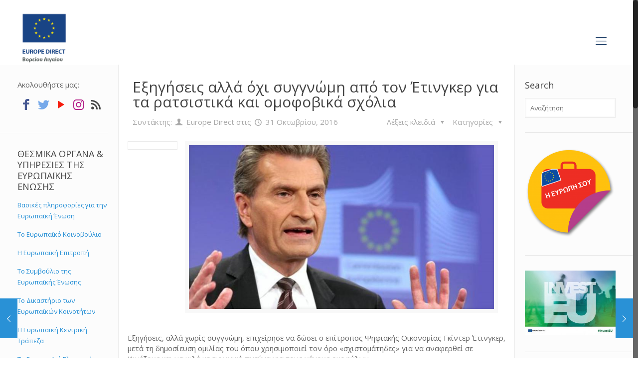

--- FILE ---
content_type: text/html; charset=UTF-8
request_url: https://www.europedirect-northaegean.gr/2016/10/31/%CE%B5%CE%BE%CE%B7%CE%B3%CE%AE%CF%83%CE%B5%CE%B9%CF%82-%CE%B1%CE%BB%CE%BB%CE%AC-%CF%8C%CF%87%CE%B9-%CF%83%CF%85%CE%B3%CE%B3%CE%BD%CF%8E%CE%BC%CE%B7-%CE%B1%CF%80%CF%8C-%CF%84%CE%BF%CE%BD-%CE%AD%CF%84/
body_size: 124629
content:
<!DOCTYPE html>
<html class="no-js" lang="el" itemscope itemtype="https://schema.org/Article">

<!-- head -->
<head>

<!-- meta -->
<meta charset="UTF-8" />
<meta name="viewport" content="width=device-width, initial-scale=1, maximum-scale=1" />
<!-- Global site tag (gtag.js) - Google Analytics -->
<script async src="https://www.googletagmanager.com/gtag/js?id=UA-73136256-1"></script>
<script>
  window.dataLayer = window.dataLayer || [];
  function gtag(){dataLayer.push(arguments);}
  gtag('js', new Date());

  gtag('config', 'UA-73136256-1');
</script>

<link rel="shortcut icon" href="https://www.europedirect-northaegean.gr/wp-content/uploads/2022/05/ED-id-Vertical-aegean_POSITIVE-03.jpg" />	
	

<!-- wp_head() -->
<title>Εξηγήσεις αλλά όχι συγγνώμη από τον Έτινγκερ για τα ρατσιστικά και ομοφοβικά σχόλια &#8211; Europe Direct North Aegean</title>
<!-- script | dynamic -->
<script id="mfn-dnmc-config-js">
//<![CDATA[
window.mfn = {mobile_init:1240,nicescroll:40,parallax:"translate3d",responsive:1,retina_js:0};
window.mfn_prettyphoto = {disable:false,disableMobile:false,title:false,style:"pp_default",width:0,height:0};
window.mfn_sliders = {blog:0,clients:0,offer:0,portfolio:0,shop:0,slider:0,testimonials:0};
//]]>
</script>
<meta name='robots' content='max-image-preview:large' />
<link rel="alternate" hreflang="el" href="https://www.europedirect-northaegean.gr/2016/10/31/%ce%b5%ce%be%ce%b7%ce%b3%ce%ae%cf%83%ce%b5%ce%b9%cf%82-%ce%b1%ce%bb%ce%bb%ce%ac-%cf%8c%cf%87%ce%b9-%cf%83%cf%85%ce%b3%ce%b3%ce%bd%cf%8e%ce%bc%ce%b7-%ce%b1%cf%80%cf%8c-%cf%84%ce%bf%ce%bd-%ce%ad%cf%84/" />
<link rel="alternate" hreflang="x-default" href="https://www.europedirect-northaegean.gr/2016/10/31/%ce%b5%ce%be%ce%b7%ce%b3%ce%ae%cf%83%ce%b5%ce%b9%cf%82-%ce%b1%ce%bb%ce%bb%ce%ac-%cf%8c%cf%87%ce%b9-%cf%83%cf%85%ce%b3%ce%b3%ce%bd%cf%8e%ce%bc%ce%b7-%ce%b1%cf%80%cf%8c-%cf%84%ce%bf%ce%bd-%ce%ad%cf%84/" />
<link rel='dns-prefetch' href='//fonts.googleapis.com' />
<link rel="alternate" type="application/rss+xml" title="Ροή RSS &raquo; Europe Direct North Aegean" href="https://www.europedirect-northaegean.gr/feed/" />
<link rel="alternate" type="application/rss+xml" title="Ροή Σχολίων &raquo; Europe Direct North Aegean" href="https://www.europedirect-northaegean.gr/comments/feed/" />
<link rel="alternate" type="application/rss+xml" title="Ροή Σχολίων Europe Direct North Aegean &raquo; Εξηγήσεις αλλά όχι συγγνώμη από τον Έτινγκερ για τα ρατσιστικά και ομοφοβικά σχόλια" href="https://www.europedirect-northaegean.gr/2016/10/31/%ce%b5%ce%be%ce%b7%ce%b3%ce%ae%cf%83%ce%b5%ce%b9%cf%82-%ce%b1%ce%bb%ce%bb%ce%ac-%cf%8c%cf%87%ce%b9-%cf%83%cf%85%ce%b3%ce%b3%ce%bd%cf%8e%ce%bc%ce%b7-%ce%b1%cf%80%cf%8c-%cf%84%ce%bf%ce%bd-%ce%ad%cf%84/feed/" />
<script type="text/javascript">
window._wpemojiSettings = {"baseUrl":"https:\/\/s.w.org\/images\/core\/emoji\/14.0.0\/72x72\/","ext":".png","svgUrl":"https:\/\/s.w.org\/images\/core\/emoji\/14.0.0\/svg\/","svgExt":".svg","source":{"concatemoji":"https:\/\/www.europedirect-northaegean.gr\/wp-includes\/js\/wp-emoji-release.min.js?ver=6.3.7"}};
/*! This file is auto-generated */
!function(i,n){var o,s,e;function c(e){try{var t={supportTests:e,timestamp:(new Date).valueOf()};sessionStorage.setItem(o,JSON.stringify(t))}catch(e){}}function p(e,t,n){e.clearRect(0,0,e.canvas.width,e.canvas.height),e.fillText(t,0,0);var t=new Uint32Array(e.getImageData(0,0,e.canvas.width,e.canvas.height).data),r=(e.clearRect(0,0,e.canvas.width,e.canvas.height),e.fillText(n,0,0),new Uint32Array(e.getImageData(0,0,e.canvas.width,e.canvas.height).data));return t.every(function(e,t){return e===r[t]})}function u(e,t,n){switch(t){case"flag":return n(e,"\ud83c\udff3\ufe0f\u200d\u26a7\ufe0f","\ud83c\udff3\ufe0f\u200b\u26a7\ufe0f")?!1:!n(e,"\ud83c\uddfa\ud83c\uddf3","\ud83c\uddfa\u200b\ud83c\uddf3")&&!n(e,"\ud83c\udff4\udb40\udc67\udb40\udc62\udb40\udc65\udb40\udc6e\udb40\udc67\udb40\udc7f","\ud83c\udff4\u200b\udb40\udc67\u200b\udb40\udc62\u200b\udb40\udc65\u200b\udb40\udc6e\u200b\udb40\udc67\u200b\udb40\udc7f");case"emoji":return!n(e,"\ud83e\udef1\ud83c\udffb\u200d\ud83e\udef2\ud83c\udfff","\ud83e\udef1\ud83c\udffb\u200b\ud83e\udef2\ud83c\udfff")}return!1}function f(e,t,n){var r="undefined"!=typeof WorkerGlobalScope&&self instanceof WorkerGlobalScope?new OffscreenCanvas(300,150):i.createElement("canvas"),a=r.getContext("2d",{willReadFrequently:!0}),o=(a.textBaseline="top",a.font="600 32px Arial",{});return e.forEach(function(e){o[e]=t(a,e,n)}),o}function t(e){var t=i.createElement("script");t.src=e,t.defer=!0,i.head.appendChild(t)}"undefined"!=typeof Promise&&(o="wpEmojiSettingsSupports",s=["flag","emoji"],n.supports={everything:!0,everythingExceptFlag:!0},e=new Promise(function(e){i.addEventListener("DOMContentLoaded",e,{once:!0})}),new Promise(function(t){var n=function(){try{var e=JSON.parse(sessionStorage.getItem(o));if("object"==typeof e&&"number"==typeof e.timestamp&&(new Date).valueOf()<e.timestamp+604800&&"object"==typeof e.supportTests)return e.supportTests}catch(e){}return null}();if(!n){if("undefined"!=typeof Worker&&"undefined"!=typeof OffscreenCanvas&&"undefined"!=typeof URL&&URL.createObjectURL&&"undefined"!=typeof Blob)try{var e="postMessage("+f.toString()+"("+[JSON.stringify(s),u.toString(),p.toString()].join(",")+"));",r=new Blob([e],{type:"text/javascript"}),a=new Worker(URL.createObjectURL(r),{name:"wpTestEmojiSupports"});return void(a.onmessage=function(e){c(n=e.data),a.terminate(),t(n)})}catch(e){}c(n=f(s,u,p))}t(n)}).then(function(e){for(var t in e)n.supports[t]=e[t],n.supports.everything=n.supports.everything&&n.supports[t],"flag"!==t&&(n.supports.everythingExceptFlag=n.supports.everythingExceptFlag&&n.supports[t]);n.supports.everythingExceptFlag=n.supports.everythingExceptFlag&&!n.supports.flag,n.DOMReady=!1,n.readyCallback=function(){n.DOMReady=!0}}).then(function(){return e}).then(function(){var e;n.supports.everything||(n.readyCallback(),(e=n.source||{}).concatemoji?t(e.concatemoji):e.wpemoji&&e.twemoji&&(t(e.twemoji),t(e.wpemoji)))}))}((window,document),window._wpemojiSettings);
</script>
<style type="text/css">
img.wp-smiley,
img.emoji {
	display: inline !important;
	border: none !important;
	box-shadow: none !important;
	height: 1em !important;
	width: 1em !important;
	margin: 0 0.07em !important;
	vertical-align: -0.1em !important;
	background: none !important;
	padding: 0 !important;
}
</style>
	<link rel='stylesheet' id='wp-block-library-css' href='https://www.europedirect-northaegean.gr/wp-includes/css/dist/block-library/style.min.css?ver=6.3.7' type='text/css' media='all' />
<style id='classic-theme-styles-inline-css' type='text/css'>
/*! This file is auto-generated */
.wp-block-button__link{color:#fff;background-color:#32373c;border-radius:9999px;box-shadow:none;text-decoration:none;padding:calc(.667em + 2px) calc(1.333em + 2px);font-size:1.125em}.wp-block-file__button{background:#32373c;color:#fff;text-decoration:none}
</style>
<style id='global-styles-inline-css' type='text/css'>
body{--wp--preset--color--black: #000000;--wp--preset--color--cyan-bluish-gray: #abb8c3;--wp--preset--color--white: #ffffff;--wp--preset--color--pale-pink: #f78da7;--wp--preset--color--vivid-red: #cf2e2e;--wp--preset--color--luminous-vivid-orange: #ff6900;--wp--preset--color--luminous-vivid-amber: #fcb900;--wp--preset--color--light-green-cyan: #7bdcb5;--wp--preset--color--vivid-green-cyan: #00d084;--wp--preset--color--pale-cyan-blue: #8ed1fc;--wp--preset--color--vivid-cyan-blue: #0693e3;--wp--preset--color--vivid-purple: #9b51e0;--wp--preset--gradient--vivid-cyan-blue-to-vivid-purple: linear-gradient(135deg,rgba(6,147,227,1) 0%,rgb(155,81,224) 100%);--wp--preset--gradient--light-green-cyan-to-vivid-green-cyan: linear-gradient(135deg,rgb(122,220,180) 0%,rgb(0,208,130) 100%);--wp--preset--gradient--luminous-vivid-amber-to-luminous-vivid-orange: linear-gradient(135deg,rgba(252,185,0,1) 0%,rgba(255,105,0,1) 100%);--wp--preset--gradient--luminous-vivid-orange-to-vivid-red: linear-gradient(135deg,rgba(255,105,0,1) 0%,rgb(207,46,46) 100%);--wp--preset--gradient--very-light-gray-to-cyan-bluish-gray: linear-gradient(135deg,rgb(238,238,238) 0%,rgb(169,184,195) 100%);--wp--preset--gradient--cool-to-warm-spectrum: linear-gradient(135deg,rgb(74,234,220) 0%,rgb(151,120,209) 20%,rgb(207,42,186) 40%,rgb(238,44,130) 60%,rgb(251,105,98) 80%,rgb(254,248,76) 100%);--wp--preset--gradient--blush-light-purple: linear-gradient(135deg,rgb(255,206,236) 0%,rgb(152,150,240) 100%);--wp--preset--gradient--blush-bordeaux: linear-gradient(135deg,rgb(254,205,165) 0%,rgb(254,45,45) 50%,rgb(107,0,62) 100%);--wp--preset--gradient--luminous-dusk: linear-gradient(135deg,rgb(255,203,112) 0%,rgb(199,81,192) 50%,rgb(65,88,208) 100%);--wp--preset--gradient--pale-ocean: linear-gradient(135deg,rgb(255,245,203) 0%,rgb(182,227,212) 50%,rgb(51,167,181) 100%);--wp--preset--gradient--electric-grass: linear-gradient(135deg,rgb(202,248,128) 0%,rgb(113,206,126) 100%);--wp--preset--gradient--midnight: linear-gradient(135deg,rgb(2,3,129) 0%,rgb(40,116,252) 100%);--wp--preset--font-size--small: 13px;--wp--preset--font-size--medium: 20px;--wp--preset--font-size--large: 36px;--wp--preset--font-size--x-large: 42px;--wp--preset--spacing--20: 0.44rem;--wp--preset--spacing--30: 0.67rem;--wp--preset--spacing--40: 1rem;--wp--preset--spacing--50: 1.5rem;--wp--preset--spacing--60: 2.25rem;--wp--preset--spacing--70: 3.38rem;--wp--preset--spacing--80: 5.06rem;--wp--preset--shadow--natural: 6px 6px 9px rgba(0, 0, 0, 0.2);--wp--preset--shadow--deep: 12px 12px 50px rgba(0, 0, 0, 0.4);--wp--preset--shadow--sharp: 6px 6px 0px rgba(0, 0, 0, 0.2);--wp--preset--shadow--outlined: 6px 6px 0px -3px rgba(255, 255, 255, 1), 6px 6px rgba(0, 0, 0, 1);--wp--preset--shadow--crisp: 6px 6px 0px rgba(0, 0, 0, 1);}:where(.is-layout-flex){gap: 0.5em;}:where(.is-layout-grid){gap: 0.5em;}body .is-layout-flow > .alignleft{float: left;margin-inline-start: 0;margin-inline-end: 2em;}body .is-layout-flow > .alignright{float: right;margin-inline-start: 2em;margin-inline-end: 0;}body .is-layout-flow > .aligncenter{margin-left: auto !important;margin-right: auto !important;}body .is-layout-constrained > .alignleft{float: left;margin-inline-start: 0;margin-inline-end: 2em;}body .is-layout-constrained > .alignright{float: right;margin-inline-start: 2em;margin-inline-end: 0;}body .is-layout-constrained > .aligncenter{margin-left: auto !important;margin-right: auto !important;}body .is-layout-constrained > :where(:not(.alignleft):not(.alignright):not(.alignfull)){max-width: var(--wp--style--global--content-size);margin-left: auto !important;margin-right: auto !important;}body .is-layout-constrained > .alignwide{max-width: var(--wp--style--global--wide-size);}body .is-layout-flex{display: flex;}body .is-layout-flex{flex-wrap: wrap;align-items: center;}body .is-layout-flex > *{margin: 0;}body .is-layout-grid{display: grid;}body .is-layout-grid > *{margin: 0;}:where(.wp-block-columns.is-layout-flex){gap: 2em;}:where(.wp-block-columns.is-layout-grid){gap: 2em;}:where(.wp-block-post-template.is-layout-flex){gap: 1.25em;}:where(.wp-block-post-template.is-layout-grid){gap: 1.25em;}.has-black-color{color: var(--wp--preset--color--black) !important;}.has-cyan-bluish-gray-color{color: var(--wp--preset--color--cyan-bluish-gray) !important;}.has-white-color{color: var(--wp--preset--color--white) !important;}.has-pale-pink-color{color: var(--wp--preset--color--pale-pink) !important;}.has-vivid-red-color{color: var(--wp--preset--color--vivid-red) !important;}.has-luminous-vivid-orange-color{color: var(--wp--preset--color--luminous-vivid-orange) !important;}.has-luminous-vivid-amber-color{color: var(--wp--preset--color--luminous-vivid-amber) !important;}.has-light-green-cyan-color{color: var(--wp--preset--color--light-green-cyan) !important;}.has-vivid-green-cyan-color{color: var(--wp--preset--color--vivid-green-cyan) !important;}.has-pale-cyan-blue-color{color: var(--wp--preset--color--pale-cyan-blue) !important;}.has-vivid-cyan-blue-color{color: var(--wp--preset--color--vivid-cyan-blue) !important;}.has-vivid-purple-color{color: var(--wp--preset--color--vivid-purple) !important;}.has-black-background-color{background-color: var(--wp--preset--color--black) !important;}.has-cyan-bluish-gray-background-color{background-color: var(--wp--preset--color--cyan-bluish-gray) !important;}.has-white-background-color{background-color: var(--wp--preset--color--white) !important;}.has-pale-pink-background-color{background-color: var(--wp--preset--color--pale-pink) !important;}.has-vivid-red-background-color{background-color: var(--wp--preset--color--vivid-red) !important;}.has-luminous-vivid-orange-background-color{background-color: var(--wp--preset--color--luminous-vivid-orange) !important;}.has-luminous-vivid-amber-background-color{background-color: var(--wp--preset--color--luminous-vivid-amber) !important;}.has-light-green-cyan-background-color{background-color: var(--wp--preset--color--light-green-cyan) !important;}.has-vivid-green-cyan-background-color{background-color: var(--wp--preset--color--vivid-green-cyan) !important;}.has-pale-cyan-blue-background-color{background-color: var(--wp--preset--color--pale-cyan-blue) !important;}.has-vivid-cyan-blue-background-color{background-color: var(--wp--preset--color--vivid-cyan-blue) !important;}.has-vivid-purple-background-color{background-color: var(--wp--preset--color--vivid-purple) !important;}.has-black-border-color{border-color: var(--wp--preset--color--black) !important;}.has-cyan-bluish-gray-border-color{border-color: var(--wp--preset--color--cyan-bluish-gray) !important;}.has-white-border-color{border-color: var(--wp--preset--color--white) !important;}.has-pale-pink-border-color{border-color: var(--wp--preset--color--pale-pink) !important;}.has-vivid-red-border-color{border-color: var(--wp--preset--color--vivid-red) !important;}.has-luminous-vivid-orange-border-color{border-color: var(--wp--preset--color--luminous-vivid-orange) !important;}.has-luminous-vivid-amber-border-color{border-color: var(--wp--preset--color--luminous-vivid-amber) !important;}.has-light-green-cyan-border-color{border-color: var(--wp--preset--color--light-green-cyan) !important;}.has-vivid-green-cyan-border-color{border-color: var(--wp--preset--color--vivid-green-cyan) !important;}.has-pale-cyan-blue-border-color{border-color: var(--wp--preset--color--pale-cyan-blue) !important;}.has-vivid-cyan-blue-border-color{border-color: var(--wp--preset--color--vivid-cyan-blue) !important;}.has-vivid-purple-border-color{border-color: var(--wp--preset--color--vivid-purple) !important;}.has-vivid-cyan-blue-to-vivid-purple-gradient-background{background: var(--wp--preset--gradient--vivid-cyan-blue-to-vivid-purple) !important;}.has-light-green-cyan-to-vivid-green-cyan-gradient-background{background: var(--wp--preset--gradient--light-green-cyan-to-vivid-green-cyan) !important;}.has-luminous-vivid-amber-to-luminous-vivid-orange-gradient-background{background: var(--wp--preset--gradient--luminous-vivid-amber-to-luminous-vivid-orange) !important;}.has-luminous-vivid-orange-to-vivid-red-gradient-background{background: var(--wp--preset--gradient--luminous-vivid-orange-to-vivid-red) !important;}.has-very-light-gray-to-cyan-bluish-gray-gradient-background{background: var(--wp--preset--gradient--very-light-gray-to-cyan-bluish-gray) !important;}.has-cool-to-warm-spectrum-gradient-background{background: var(--wp--preset--gradient--cool-to-warm-spectrum) !important;}.has-blush-light-purple-gradient-background{background: var(--wp--preset--gradient--blush-light-purple) !important;}.has-blush-bordeaux-gradient-background{background: var(--wp--preset--gradient--blush-bordeaux) !important;}.has-luminous-dusk-gradient-background{background: var(--wp--preset--gradient--luminous-dusk) !important;}.has-pale-ocean-gradient-background{background: var(--wp--preset--gradient--pale-ocean) !important;}.has-electric-grass-gradient-background{background: var(--wp--preset--gradient--electric-grass) !important;}.has-midnight-gradient-background{background: var(--wp--preset--gradient--midnight) !important;}.has-small-font-size{font-size: var(--wp--preset--font-size--small) !important;}.has-medium-font-size{font-size: var(--wp--preset--font-size--medium) !important;}.has-large-font-size{font-size: var(--wp--preset--font-size--large) !important;}.has-x-large-font-size{font-size: var(--wp--preset--font-size--x-large) !important;}
.wp-block-navigation a:where(:not(.wp-element-button)){color: inherit;}
:where(.wp-block-post-template.is-layout-flex){gap: 1.25em;}:where(.wp-block-post-template.is-layout-grid){gap: 1.25em;}
:where(.wp-block-columns.is-layout-flex){gap: 2em;}:where(.wp-block-columns.is-layout-grid){gap: 2em;}
.wp-block-pullquote{font-size: 1.5em;line-height: 1.6;}
</style>
<link rel='stylesheet' id='contact-form-7-css' href='https://www.europedirect-northaegean.gr/wp-content/plugins/contact-form-7/includes/css/styles.css?ver=5.8' type='text/css' media='all' />
<link rel='stylesheet' id='wpdm-font-awesome-css' href='https://www.europedirect-northaegean.gr/wp-content/plugins/download-manager/assets/fontawesome/css/all.min.css?ver=6.3.7' type='text/css' media='all' />
<link rel='stylesheet' id='wpdm-frontend-css-css' href='https://www.europedirect-northaegean.gr/wp-content/plugins/download-manager/assets/bootstrap/css/bootstrap.min.css?ver=6.3.7' type='text/css' media='all' />
<link rel='stylesheet' id='wpdm-front-css' href='https://www.europedirect-northaegean.gr/wp-content/plugins/download-manager/assets/css/front.css?ver=6.3.7' type='text/css' media='all' />
<link rel='stylesheet' id='wp-live-chat-support-css' href='https://www.europedirect-northaegean.gr/wp-content/plugins/wp-live-chat-support/public/css/wplc-plugin-public.css?ver=10.0.10' type='text/css' media='all' />
<link rel='stylesheet' id='wpml-legacy-dropdown-click-0-css' href='https://www.europedirect-northaegean.gr/wp-content/plugins/sitepress-multilingual-cms/templates/language-switchers/legacy-dropdown-click/style.min.css?ver=1' type='text/css' media='all' />
<style id='wpml-legacy-dropdown-click-0-inline-css' type='text/css'>
.wpml-ls-statics-shortcode_actions{background-color:#ffffff;}.wpml-ls-statics-shortcode_actions, .wpml-ls-statics-shortcode_actions .wpml-ls-sub-menu, .wpml-ls-statics-shortcode_actions a {border-color:#cdcdcd;}.wpml-ls-statics-shortcode_actions a, .wpml-ls-statics-shortcode_actions .wpml-ls-sub-menu a, .wpml-ls-statics-shortcode_actions .wpml-ls-sub-menu a:link, .wpml-ls-statics-shortcode_actions li:not(.wpml-ls-current-language) .wpml-ls-link, .wpml-ls-statics-shortcode_actions li:not(.wpml-ls-current-language) .wpml-ls-link:link {color:#444444;background-color:#ffffff;}.wpml-ls-statics-shortcode_actions a, .wpml-ls-statics-shortcode_actions .wpml-ls-sub-menu a:hover,.wpml-ls-statics-shortcode_actions .wpml-ls-sub-menu a:focus, .wpml-ls-statics-shortcode_actions .wpml-ls-sub-menu a:link:hover, .wpml-ls-statics-shortcode_actions .wpml-ls-sub-menu a:link:focus {color:#000000;background-color:#eeeeee;}.wpml-ls-statics-shortcode_actions .wpml-ls-current-language > a {color:#444444;background-color:#ffffff;}.wpml-ls-statics-shortcode_actions .wpml-ls-current-language:hover>a, .wpml-ls-statics-shortcode_actions .wpml-ls-current-language>a:focus {color:#000000;background-color:#eeeeee;}
</style>
<link rel='stylesheet' id='wpml-menu-item-0-css' href='https://www.europedirect-northaegean.gr/wp-content/plugins/sitepress-multilingual-cms/templates/language-switchers/menu-item/style.min.css?ver=1' type='text/css' media='all' />
<link rel='stylesheet' id='style-css' href='https://www.europedirect-northaegean.gr/wp-content/themes/edirect2/style.css?ver=16.3' type='text/css' media='all' />
<link rel='stylesheet' id='mfn-base-css' href='https://www.europedirect-northaegean.gr/wp-content/themes/edirect2/css/base.css?ver=16.3' type='text/css' media='all' />
<link rel='stylesheet' id='mfn-layout-css' href='https://www.europedirect-northaegean.gr/wp-content/themes/edirect2/css/layout.css?ver=16.3' type='text/css' media='all' />
<link rel='stylesheet' id='mfn-shortcodes-css' href='https://www.europedirect-northaegean.gr/wp-content/themes/edirect2/css/shortcodes.css?ver=16.3' type='text/css' media='all' />
<link rel='stylesheet' id='mfn-animations-css' href='https://www.europedirect-northaegean.gr/wp-content/themes/edirect2/assets/animations/animations.min.css?ver=16.3' type='text/css' media='all' />
<link rel='stylesheet' id='mfn-jquery-ui-css' href='https://www.europedirect-northaegean.gr/wp-content/themes/edirect2/assets/ui/jquery.ui.all.css?ver=16.3' type='text/css' media='all' />
<link rel='stylesheet' id='mfn-prettyPhoto-css' href='https://www.europedirect-northaegean.gr/wp-content/themes/edirect2/assets/prettyPhoto/prettyPhoto.css?ver=16.3' type='text/css' media='all' />
<link rel='stylesheet' id='mfn-jplayer-css' href='https://www.europedirect-northaegean.gr/wp-content/themes/edirect2/assets/jplayer/css/jplayer.blue.monday.css?ver=16.3' type='text/css' media='all' />
<link rel='stylesheet' id='mfn-responsive-css' href='https://www.europedirect-northaegean.gr/wp-content/themes/edirect2/css/responsive.css?ver=16.3' type='text/css' media='all' />
<link rel='stylesheet' id='Open+Sans-css' href='https://fonts.googleapis.com/css?family=Open+Sans%3A1&#038;ver=6.3.7' type='text/css' media='all' />
<link rel='stylesheet' id='Open+Sans+Condensed-css' href='https://fonts.googleapis.com/css?family=Open+Sans+Condensed%3A1&#038;ver=6.3.7' type='text/css' media='all' />
<script type='text/javascript' src='https://www.europedirect-northaegean.gr/wp-includes/js/jquery/jquery.min.js?ver=3.7.0' id='jquery-core-js'></script>
<script type='text/javascript' src='https://www.europedirect-northaegean.gr/wp-includes/js/jquery/jquery-migrate.min.js?ver=3.4.1' id='jquery-migrate-js'></script>
<script type='text/javascript' src='https://www.europedirect-northaegean.gr/wp-content/plugins/download-manager/assets/bootstrap/js/popper.min.js?ver=6.3.7' id='wpdm-poper-js'></script>
<script type='text/javascript' src='https://www.europedirect-northaegean.gr/wp-content/plugins/download-manager/assets/bootstrap/js/bootstrap.min.js?ver=6.3.7' id='wpdm-frontend-js-js'></script>
<script type='text/javascript' id='wpdm-frontjs-js-extra'>
/* <![CDATA[ */
var wpdm_url = {"home":"https:\/\/www.europedirect-northaegean.gr\/","site":"https:\/\/www.europedirect-northaegean.gr\/","ajax":"https:\/\/www.europedirect-northaegean.gr\/wp-admin\/admin-ajax.php"};
var wpdm_js = {"spinner":"<i class=\"fas fa-sun fa-spin\"><\/i>","client_id":"badccd2c3a94c1e7035e5daaec65eb02"};
/* ]]> */
</script>
<script type='text/javascript' src='https://www.europedirect-northaegean.gr/wp-content/plugins/download-manager/assets/js/front.js?ver=3.2.78' id='wpdm-frontjs-js'></script>
<script type='text/javascript' src='https://www.europedirect-northaegean.gr/wp-content/plugins/sitepress-multilingual-cms/templates/language-switchers/legacy-dropdown-click/script.min.js?ver=1' id='wpml-legacy-dropdown-click-0-js'></script>
<link rel="https://api.w.org/" href="https://www.europedirect-northaegean.gr/wp-json/" /><link rel="alternate" type="application/json" href="https://www.europedirect-northaegean.gr/wp-json/wp/v2/posts/4141" /><link rel="EditURI" type="application/rsd+xml" title="RSD" href="https://www.europedirect-northaegean.gr/xmlrpc.php?rsd" />
<meta name="generator" content="WordPress 6.3.7" />
<link rel="canonical" href="https://www.europedirect-northaegean.gr/2016/10/31/%ce%b5%ce%be%ce%b7%ce%b3%ce%ae%cf%83%ce%b5%ce%b9%cf%82-%ce%b1%ce%bb%ce%bb%ce%ac-%cf%8c%cf%87%ce%b9-%cf%83%cf%85%ce%b3%ce%b3%ce%bd%cf%8e%ce%bc%ce%b7-%ce%b1%cf%80%cf%8c-%cf%84%ce%bf%ce%bd-%ce%ad%cf%84/" />
<link rel='shortlink' href='https://www.europedirect-northaegean.gr/?p=4141' />
<link rel="alternate" type="application/json+oembed" href="https://www.europedirect-northaegean.gr/wp-json/oembed/1.0/embed?url=https%3A%2F%2Fwww.europedirect-northaegean.gr%2F2016%2F10%2F31%2F%25ce%25b5%25ce%25be%25ce%25b7%25ce%25b3%25ce%25ae%25cf%2583%25ce%25b5%25ce%25b9%25cf%2582-%25ce%25b1%25ce%25bb%25ce%25bb%25ce%25ac-%25cf%258c%25cf%2587%25ce%25b9-%25cf%2583%25cf%2585%25ce%25b3%25ce%25b3%25ce%25bd%25cf%258e%25ce%25bc%25ce%25b7-%25ce%25b1%25cf%2580%25cf%258c-%25cf%2584%25ce%25bf%25ce%25bd-%25ce%25ad%25cf%2584%2F" />
<link rel="alternate" type="text/xml+oembed" href="https://www.europedirect-northaegean.gr/wp-json/oembed/1.0/embed?url=https%3A%2F%2Fwww.europedirect-northaegean.gr%2F2016%2F10%2F31%2F%25ce%25b5%25ce%25be%25ce%25b7%25ce%25b3%25ce%25ae%25cf%2583%25ce%25b5%25ce%25b9%25cf%2582-%25ce%25b1%25ce%25bb%25ce%25bb%25ce%25ac-%25cf%258c%25cf%2587%25ce%25b9-%25cf%2583%25cf%2585%25ce%25b3%25ce%25b3%25ce%25bd%25cf%258e%25ce%25bc%25ce%25b7-%25ce%25b1%25cf%2580%25cf%258c-%25cf%2584%25ce%25bf%25ce%25bd-%25ce%25ad%25cf%2584%2F&#038;format=xml" />
<meta name="generator" content="WPML ver:4.6.6 stt:1,13;" />
<!-- style | background -->
<style id="mfn-dnmc-bg-css">
html{background-image:url(https://www.europedirect-northaegean.gr/wp-content/uploads/2022/05/ED-id-Vertical-aegean_POSITIVE-03.jpg);background-repeat:no-repeat;background-position:center top}
</style>
<!-- style | dynamic -->
<style id="mfn-dnmc-style-css">
@media only screen and (min-width: 1240px) {body:not(.header-simple) #Top_bar #menu{display:block!important}.tr-menu #Top_bar #menu{background:none!important}#Top_bar .menu > li > ul.mfn-megamenu{width:984px}#Top_bar .menu > li > ul.mfn-megamenu > li{float:left}#Top_bar .menu > li > ul.mfn-megamenu > li.mfn-megamenu-cols-1{width:100%}#Top_bar .menu > li > ul.mfn-megamenu > li.mfn-megamenu-cols-2{width:50%}#Top_bar .menu > li > ul.mfn-megamenu > li.mfn-megamenu-cols-3{width:33.33%}#Top_bar .menu > li > ul.mfn-megamenu > li.mfn-megamenu-cols-4{width:25%}#Top_bar .menu > li > ul.mfn-megamenu > li.mfn-megamenu-cols-5{width:20%}#Top_bar .menu > li > ul.mfn-megamenu > li.mfn-megamenu-cols-6{width:16.66%}#Top_bar .menu > li > ul.mfn-megamenu > li > ul{display:block!important;position:inherit;left:auto;top:auto;border-width:0 1px 0 0}#Top_bar .menu > li > ul.mfn-megamenu > li:last-child > ul{border:0}#Top_bar .menu > li > ul.mfn-megamenu > li > ul li{width:auto}#Top_bar .menu > li > ul.mfn-megamenu a.mfn-megamenu-title{text-transform:uppercase;font-weight:400;background:none}#Top_bar .menu > li > ul.mfn-megamenu a .menu-arrow{display:none}.menuo-right #Top_bar .menu > li > ul.mfn-megamenu{left:auto;right:0}.menuo-right #Top_bar .menu > li > ul.mfn-megamenu-bg{box-sizing:border-box}#Top_bar .menu > li > ul.mfn-megamenu-bg{padding:20px 166px 20px 20px;background-repeat:no-repeat;background-position:right bottom}.rtl #Top_bar .menu > li > ul.mfn-megamenu-bg{padding-left:166px;padding-right:20px;background-position:left bottom}#Top_bar .menu > li > ul.mfn-megamenu-bg > li{background:none}#Top_bar .menu > li > ul.mfn-megamenu-bg > li a{border:none}#Top_bar .menu > li > ul.mfn-megamenu-bg > li > ul{background:none!important;-webkit-box-shadow:0 0 0 0;-moz-box-shadow:0 0 0 0;box-shadow:0 0 0 0}.mm-vertical #Top_bar .container{position:relative;}.mm-vertical #Top_bar .top_bar_left{position:static;}.mm-vertical #Top_bar .menu > li ul{box-shadow:0 0 0 0 transparent!important;background-image:none;}.mm-vertical #Top_bar .menu > li > ul.mfn-megamenu{width:98%!important;margin:0 1%;padding:20px 0;}.mm-vertical.header-plain #Top_bar .menu > li > ul.mfn-megamenu{width:100%!important;margin:0;}.mm-vertical #Top_bar .menu > li > ul.mfn-megamenu > li{display:table-cell;float:none!important;width:10%;padding:0 15px;border-right:1px solid rgba(0, 0, 0, 0.05);}.mm-vertical #Top_bar .menu > li > ul.mfn-megamenu > li:last-child{border-right-width:0}.mm-vertical #Top_bar .menu > li > ul.mfn-megamenu > li.hide-border{border-right-width:0}.mm-vertical #Top_bar .menu > li > ul.mfn-megamenu > li a{border-bottom-width:0;padding:9px 15px;line-height:120%;}.mm-vertical #Top_bar .menu > li > ul.mfn-megamenu a.mfn-megamenu-title{font-weight:700;}.rtl .mm-vertical #Top_bar .menu > li > ul.mfn-megamenu > li:first-child{border-right-width:0}.rtl .mm-vertical #Top_bar .menu > li > ul.mfn-megamenu > li:last-child{border-right-width:1px}#Header_creative #Top_bar .menu > li > ul.mfn-megamenu{width:980px!important;margin:0;}.header-plain:not(.menuo-right) #Header .top_bar_left{width:auto!important}.header-stack.header-center #Top_bar #menu{display:inline-block!important}.header-simple #Top_bar #menu{display:none;height:auto;width:300px;bottom:auto;top:100%;right:1px;position:absolute;margin:0}.header-simple #Header a.responsive-menu-toggle{display:block;right:10px}.header-simple #Top_bar #menu > ul{width:100%;float:left}.header-simple #Top_bar #menu ul li{width:100%;padding-bottom:0;border-right:0;position:relative}.header-simple #Top_bar #menu ul li a{padding:0 20px;margin:0;display:block;height:auto;line-height:normal;border:none}.header-simple #Top_bar #menu ul li a:after{display:none}.header-simple #Top_bar #menu ul li a span{border:none;line-height:44px;display:inline;padding:0}.header-simple #Top_bar #menu ul li.submenu .menu-toggle{display:block;position:absolute;right:0;top:0;width:44px;height:44px;line-height:44px;font-size:30px;font-weight:300;text-align:center;cursor:pointer;color:#444;opacity:0.33;}.header-simple #Top_bar #menu ul li.submenu .menu-toggle:after{content:"+"}.header-simple #Top_bar #menu ul li.hover > .menu-toggle:after{content:"-"}.header-simple #Top_bar #menu ul li.hover a{border-bottom:0}.header-simple #Top_bar #menu ul.mfn-megamenu li .menu-toggle{display:none}.header-simple #Top_bar #menu ul li ul{position:relative!important;left:0!important;top:0;padding:0;margin:0!important;width:auto!important;background-image:none}.header-simple #Top_bar #menu ul li ul li{width:100%!important;display:block;padding:0;}.header-simple #Top_bar #menu ul li ul li a{padding:0 20px 0 30px}.header-simple #Top_bar #menu ul li ul li a .menu-arrow{display:none}.header-simple #Top_bar #menu ul li ul li a span{padding:0}.header-simple #Top_bar #menu ul li ul li a span:after{display:none!important}.header-simple #Top_bar .menu > li > ul.mfn-megamenu a.mfn-megamenu-title{text-transform:uppercase;font-weight:400}.header-simple #Top_bar .menu > li > ul.mfn-megamenu > li > ul{display:block!important;position:inherit;left:auto;top:auto}.header-simple #Top_bar #menu ul li ul li ul{border-left:0!important;padding:0;top:0}.header-simple #Top_bar #menu ul li ul li ul li a{padding:0 20px 0 40px}.rtl.header-simple #Top_bar #menu{left:1px;right:auto}.rtl.header-simple #Top_bar a.responsive-menu-toggle{left:10px;right:auto}.rtl.header-simple #Top_bar #menu ul li.submenu .menu-toggle{left:0;right:auto}.rtl.header-simple #Top_bar #menu ul li ul{left:auto!important;right:0!important}.rtl.header-simple #Top_bar #menu ul li ul li a{padding:0 30px 0 20px}.rtl.header-simple #Top_bar #menu ul li ul li ul li a{padding:0 40px 0 20px}.menu-highlight #Top_bar .menu > li{margin:0 2px}.menu-highlight:not(.header-creative) #Top_bar .menu > li > a{margin:20px 0;padding:0;-webkit-border-radius:5px;border-radius:5px}.menu-highlight #Top_bar .menu > li > a:after{display:none}.menu-highlight #Top_bar .menu > li > a span:not(.description){line-height:50px}.menu-highlight #Top_bar .menu > li > a span.description{display:none}.menu-highlight.header-stack #Top_bar .menu > li > a{margin:10px 0!important}.menu-highlight.header-stack #Top_bar .menu > li > a span:not(.description){line-height:40px}.menu-highlight.header-transparent #Top_bar .menu > li > a{margin:5px 0}.menu-highlight.header-simple #Top_bar #menu ul li,.menu-highlight.header-creative #Top_bar #menu ul li{margin:0}.menu-highlight.header-simple #Top_bar #menu ul li > a,.menu-highlight.header-creative #Top_bar #menu ul li > a{-webkit-border-radius:0;border-radius:0}.menu-highlight:not(.header-fixed):not(.header-simple) #Top_bar.is-sticky .menu > li > a{margin:10px 0!important;padding:5px 0!important}.menu-highlight:not(.header-fixed):not(.header-simple) #Top_bar.is-sticky .menu > li > a span{line-height:30px!important}.header-modern.menu-highlight.menuo-right .menu_wrapper{margin-right:20px}.menu-line-below #Top_bar .menu > li > a:after{top:auto;bottom:-4px}.menu-line-below #Top_bar.is-sticky .menu > li > a:after{top:auto;bottom:-4px}.menu-line-below-80 #Top_bar:not(.is-sticky) .menu > li > a:after{height:4px;left:10%;top:50%;margin-top:20px;width:80%}.menu-line-below-80-1 #Top_bar:not(.is-sticky) .menu > li > a:after{height:1px;left:10%;top:50%;margin-top:20px;width:80%}.menu-link-color #Top_bar .menu > li > a:after{display:none!important}.menu-arrow-top #Top_bar .menu > li > a:after{background:none repeat scroll 0 0 rgba(0,0,0,0)!important;border-color:#ccc transparent transparent;border-style:solid;border-width:7px 7px 0;display:block;height:0;left:50%;margin-left:-7px;top:0!important;width:0}.menu-arrow-top.header-transparent #Top_bar .menu > li > a:after,.menu-arrow-top.header-plain #Top_bar .menu > li > a:after{display:none}.menu-arrow-top #Top_bar.is-sticky .menu > li > a:after{top:0!important}.menu-arrow-bottom #Top_bar .menu > li > a:after{background:none!important;border-color:transparent transparent #ccc;border-style:solid;border-width:0 7px 7px;display:block;height:0;left:50%;margin-left:-7px;top:auto;bottom:0;width:0}.menu-arrow-bottom.header-transparent #Top_bar .menu > li > a:after,.menu-arrow-bottom.header-plain #Top_bar .menu > li > a:after{display:none}.menu-arrow-bottom #Top_bar.is-sticky .menu > li > a:after{top:auto;bottom:0}.menuo-no-borders #Top_bar .menu > li > a span:not(.description){border-right-width:0}.menuo-no-borders #Header_creative #Top_bar .menu > li > a span{border-bottom-width:0}.menuo-right #Top_bar .menu_wrapper{float:right}.menuo-right.header-stack:not(.header-center) #Top_bar .menu_wrapper{margin-right:150px}body.header-creative{padding-left:50px}body.header-creative.header-open{padding-left:250px}body.error404,body.under-construction,body.template-blank{padding-left:0!important}.header-creative.footer-fixed #Footer,.header-creative.footer-sliding #Footer,.header-creative.footer-stick #Footer.is-sticky{box-sizing:border-box;padding-left:50px;}.header-open.footer-fixed #Footer,.header-open.footer-sliding #Footer,.header-creative.footer-stick #Footer.is-sticky{padding-left:250px;}.header-rtl.header-creative.footer-fixed #Footer,.header-rtl.header-creative.footer-sliding #Footer,.header-rtl.header-creative.footer-stick #Footer.is-sticky{padding-left:0;padding-right:50px;}.header-rtl.header-open.footer-fixed #Footer,.header-rtl.header-open.footer-sliding #Footer,.header-rtl.header-creative.footer-stick #Footer.is-sticky{padding-right:250px;}#Header_creative{background:#fff;position:fixed;width:250px;height:100%;left:-200px;top:0;z-index:9002;-webkit-box-shadow:2px 0 4px 2px rgba(0,0,0,.15);box-shadow:2px 0 4px 2px rgba(0,0,0,.15)}#Header_creative .container{width:100%}#Header_creative .creative-wrapper{display:none}#Header_creative a.creative-menu-toggle{display:block;width:34px;height:34px;line-height:34px;font-size:22px;text-align:center;position:absolute;top:10px;right:8px;border-radius:3px}.admin-bar #Header_creative a.creative-menu-toggle{top:42px}#Header_creative #Top_bar{position:static;width:100%}#Header_creative #Top_bar .top_bar_left{width:100%!important;float:none}#Header_creative #Top_bar .top_bar_right{width:100%!important;float:none;height:auto;margin-bottom:35px;text-align:center;padding:0 20px;top:0;-webkit-box-sizing:border-box;-moz-box-sizing:border-box;box-sizing:border-box}#Header_creative #Top_bar .top_bar_right:before{display:none}#Header_creative #Top_bar .top_bar_right_wrapper{top:0}#Header_creative #Top_bar .logo{float:none;text-align:center;margin:15px 0}#Header_creative #Top_bar .menu_wrapper{float:none;margin:0 0 30px}#Header_creative #Top_bar .menu > li{width:100%;float:none;position:relative}#Header_creative #Top_bar .menu > li > a{padding:0;text-align:center}#Header_creative #Top_bar .menu > li > a:after{display:none}#Header_creative #Top_bar .menu > li > a span{border-right:0;border-bottom-width:1px;line-height:38px}#Header_creative #Top_bar .menu li ul{left:100%;right:auto;top:0;box-shadow:2px 2px 2px 0 rgba(0,0,0,0.03);-webkit-box-shadow:2px 2px 2px 0 rgba(0,0,0,0.03)}#Header_creative #Top_bar .menu > li > ul.mfn-megamenu{width:700px!important;}#Header_creative #Top_bar .menu > li > ul.mfn-megamenu > li > ul{left:0}#Header_creative #Top_bar .menu li ul li a{padding-top:9px;padding-bottom:8px}#Header_creative #Top_bar .menu li ul li ul{top:0!important}#Header_creative #Top_bar .menu > li > a span.description{display:block;font-size:13px;line-height:28px!important;clear:both}#Header_creative #Top_bar .search_wrapper{left:100%;top:auto;bottom:0}#Header_creative #Top_bar a#header_cart{display:inline-block;float:none;top:3px}#Header_creative #Top_bar a#search_button{display:inline-block;float:none;top:3px}#Header_creative #Top_bar .wpml-languages{display:inline-block;float:none;top:0}#Header_creative #Top_bar .wpml-languages.enabled:hover a.active{padding-bottom:9px}#Header_creative #Top_bar a.button.action_button{display:inline-block;float:none;top:16px;margin:0}#Header_creative #Top_bar .banner_wrapper{display:block;text-align:center}#Header_creative #Top_bar .banner_wrapper img{max-width:100%;height:auto;display:inline-block}#Header_creative #Action_bar{position:absolute;bottom:0;top:auto;clear:both;padding:0 20px;-webkit-box-sizing:border-box;-moz-box-sizing:border-box;box-sizing:border-box}#Header_creative #Action_bar .social{float:none;text-align:center;padding:5px 0 15px}#Header_creative #Action_bar .social li{margin-bottom:2px}#Header_creative .social li a{color:rgba(0,0,0,.5)}#Header_creative .social li a:hover{color:#000}#Header_creative .creative-social{position:absolute;bottom:10px;right:0;width:50px}#Header_creative .creative-social li{display:block;float:none;width:100%;text-align:center;margin-bottom:5px}.header-creative .fixed-nav.fixed-nav-prev{margin-left:50px}.header-creative.header-open .fixed-nav.fixed-nav-prev{margin-left:250px}.menuo-last #Header_creative #Top_bar .menu li.last ul{top:auto;bottom:0}.header-open #Header_creative{left:0}.header-open #Header_creative .creative-wrapper{display:block}.header-open #Header_creative .creative-menu-toggle,.header-open #Header_creative .creative-social{display:none}body.header-rtl.header-creative{padding-left:0;padding-right:50px}.header-rtl #Header_creative{left:auto;right:-200px}.header-rtl.nice-scroll #Header_creative{margin-right:10px}.header-rtl #Header_creative a.creative-menu-toggle{left:8px;right:auto}.header-rtl #Header_creative .creative-social{left:0;right:auto}.header-rtl #Footer #back_to_top.sticky{right:125px}.header-rtl #popup_contact{right:70px}.header-rtl #Header_creative #Top_bar .menu li ul{left:auto;right:100%}.header-rtl #Header_creative #Top_bar .search_wrapper{left:auto;right:100%;}.header-rtl .fixed-nav.fixed-nav-prev{margin-left:0!important}.header-rtl .fixed-nav.fixed-nav-next{margin-right:50px}body.header-rtl.header-creative.header-open{padding-left:0;padding-right:250px!important}.header-rtl.header-open #Header_creative{left:auto;right:0}.header-rtl.header-open #Footer #back_to_top.sticky{right:325px}.header-rtl.header-open #popup_contact{right:270px}.header-rtl.header-open .fixed-nav.fixed-nav-next{margin-right:250px}.header-creative .vc_row[data-vc-full-width]{padding-left:50px}.header-creative.header-open .vc_row[data-vc-full-width]{padding-left:250px}.header-open .vc_parallax .vc_parallax-inner { left:auto; width: calc(100% - 250px); }.header-open.header-rtl .vc_parallax .vc_parallax-inner { left:0; right:auto; }#Header_creative.scroll{height:100%;overflow-y:auto}#Header_creative.scroll:not(.dropdown) .menu li ul{display:none!important}#Header_creative.scroll #Action_bar{position:static}#Header_creative.dropdown{outline:none}#Header_creative.dropdown #Top_bar .menu_wrapper{float:left}#Header_creative.dropdown #Top_bar #menu ul li{position:relative;float:left}#Header_creative.dropdown #Top_bar #menu ul li a:after{display:none}#Header_creative.dropdown #Top_bar #menu ul li a span{line-height:38px;padding:0}#Header_creative.dropdown #Top_bar #menu ul li.submenu .menu-toggle{display:block;position:absolute;right:0;top:0;width:38px;height:38px;line-height:38px;font-size:26px;font-weight:300;text-align:center;cursor:pointer;color:#444;opacity:0.33;}#Header_creative.dropdown #Top_bar #menu ul li.submenu .menu-toggle:after{content:"+"}#Header_creative.dropdown #Top_bar #menu ul li.hover > .menu-toggle:after{content:"-"}#Header_creative.dropdown #Top_bar #menu ul li.hover a{border-bottom:0}#Header_creative.dropdown #Top_bar #menu ul.mfn-megamenu li .menu-toggle{display:none}#Header_creative.dropdown #Top_bar #menu ul li ul{position:relative!important;left:0!important;top:0;padding:0;margin-left:0!important;width:auto!important;background-image:none}#Header_creative.dropdown #Top_bar #menu ul li ul li{width:100%!important}#Header_creative.dropdown #Top_bar #menu ul li ul li a{padding:0 10px;text-align:center}#Header_creative.dropdown #Top_bar #menu ul li ul li a .menu-arrow{display:none}#Header_creative.dropdown #Top_bar #menu ul li ul li a span{padding:0}#Header_creative.dropdown #Top_bar #menu ul li ul li a span:after{display:none!important}#Header_creative.dropdown #Top_bar .menu > li > ul.mfn-megamenu a.mfn-megamenu-title{text-transform:uppercase;font-weight:400}#Header_creative.dropdown #Top_bar .menu > li > ul.mfn-megamenu > li > ul{display:block!important;position:inherit;left:auto;top:auto}#Header_creative.dropdown #Top_bar #menu ul li ul li ul{border-left:0!important;padding:0;top:0}}@media only screen and (min-width: 1240px) {#Top_bar.is-sticky{position:fixed!important;width:100%;left:0;top:-60px;height:60px;z-index:701;background:#fff;opacity:.97;filter:alpha(opacity = 97);-webkit-box-shadow:0 2px 5px 0 rgba(0,0,0,0.1);-moz-box-shadow:0 2px 5px 0 rgba(0,0,0,0.1);box-shadow:0 2px 5px 0 rgba(0,0,0,0.1)}.layout-boxed.header-boxed #Top_bar.is-sticky{max-width:1240px;left:50%;-webkit-transform:translateX(-50%);transform:translateX(-50%)}.layout-boxed.header-boxed.nice-scroll #Top_bar.is-sticky{margin-left:-5px}#Top_bar.is-sticky .top_bar_left,#Top_bar.is-sticky .top_bar_right,#Top_bar.is-sticky .top_bar_right:before{background:none}#Top_bar.is-sticky .top_bar_right{top:-4px;height:auto;}#Top_bar.is-sticky .top_bar_right_wrapper{top:15px}.header-plain #Top_bar.is-sticky .top_bar_right_wrapper{top:0}#Top_bar.is-sticky .logo{width:auto;margin:0 30px 0 20px;padding:0}#Top_bar.is-sticky #logo{padding:5px 0!important;height:50px!important;line-height:50px!important}#Top_bar.is-sticky #logo img:not(.svg){max-height:35px;width:auto!important}#Top_bar.is-sticky #logo img.logo-main{display:none}#Top_bar.is-sticky #logo img.logo-sticky{display:inline}#Top_bar.is-sticky .menu_wrapper{clear:none}#Top_bar.is-sticky .menu_wrapper .menu > li > a{padding:15px 0}#Top_bar.is-sticky .menu > li > a,#Top_bar.is-sticky .menu > li > a span{line-height:30px}#Top_bar.is-sticky .menu > li > a:after{top:auto;bottom:-4px}#Top_bar.is-sticky .menu > li > a span.description{display:none}#Top_bar.is-sticky .secondary_menu_wrapper,#Top_bar.is-sticky .banner_wrapper{display:none}.header-overlay #Top_bar.is-sticky{display:none}.sticky-dark #Top_bar.is-sticky{background:rgba(0,0,0,.8)}.sticky-dark #Top_bar.is-sticky #menu{background:rgba(0,0,0,.8)}.sticky-dark #Top_bar.is-sticky .menu > li > a{color:#fff}.sticky-dark #Top_bar.is-sticky .top_bar_right a{color:rgba(255,255,255,.5)}.sticky-dark #Top_bar.is-sticky .wpml-languages a.active,.sticky-dark #Top_bar.is-sticky .wpml-languages ul.wpml-lang-dropdown{background:rgba(0,0,0,0.3);border-color:rgba(0,0,0,0.1)}}@media only screen and (max-width: 1239px){.header_placeholder{height:0!important}#Top_bar #menu{display:none;height:auto;width:300px;bottom:auto;top:100%;right:1px;position:absolute;margin:0}#Top_bar a.responsive-menu-toggle{display:block}#Top_bar #menu > ul{width:100%;float:left}#Top_bar #menu ul li{width:100%;padding-bottom:0;border-right:0;position:relative}#Top_bar #menu ul li a{padding:0 25px;margin:0;display:block;height:auto;line-height:normal;border:none}#Top_bar #menu ul li a:after{display:none}#Top_bar #menu ul li a span{border:none;line-height:44px;display:inline;padding:0}#Top_bar #menu ul li a span.description{margin:0 0 0 5px}#Top_bar #menu ul li.submenu .menu-toggle{display:block;position:absolute;right:15px;top:0;width:44px;height:44px;line-height:44px;font-size:30px;font-weight:300;text-align:center;cursor:pointer;color:#444;opacity:0.33;}#Top_bar #menu ul li.submenu .menu-toggle:after{content:"+"}#Top_bar #menu ul li.hover > .menu-toggle:after{content:"-"}#Top_bar #menu ul li.hover a{border-bottom:0}#Top_bar #menu ul li a span:after{display:none!important}#Top_bar #menu ul.mfn-megamenu li .menu-toggle{display:none}#Top_bar #menu ul li ul{position:relative!important;left:0!important;top:0;padding:0;margin-left:0!important;width:auto!important;background-image:none!important;box-shadow:0 0 0 0 transparent!important;-webkit-box-shadow:0 0 0 0 transparent!important}#Top_bar #menu ul li ul li{width:100%!important}#Top_bar #menu ul li ul li a{padding:0 20px 0 35px}#Top_bar #menu ul li ul li a .menu-arrow{display:none}#Top_bar #menu ul li ul li a span{padding:0}#Top_bar #menu ul li ul li a span:after{display:none!important}#Top_bar .menu > li > ul.mfn-megamenu a.mfn-megamenu-title{text-transform:uppercase;font-weight:400}#Top_bar .menu > li > ul.mfn-megamenu > li > ul{display:block!important;position:inherit;left:auto;top:auto}#Top_bar #menu ul li ul li ul{border-left:0!important;padding:0;top:0}#Top_bar #menu ul li ul li ul li a{padding:0 20px 0 45px}.rtl #Top_bar #menu{left:1px;right:auto}.rtl #Top_bar a.responsive-menu-toggle{left:20px;right:auto}.rtl #Top_bar #menu ul li.submenu .menu-toggle{left:15px;right:auto;border-left:none;border-right:1px solid #eee}.rtl #Top_bar #menu ul li ul{left:auto!important;right:0!important}.rtl #Top_bar #menu ul li ul li a{padding:0 30px 0 20px}.rtl #Top_bar #menu ul li ul li ul li a{padding:0 40px 0 20px}.header-stack .menu_wrapper a.responsive-menu-toggle{position:static!important;margin:11px 0!important}.header-stack .menu_wrapper #menu{left:0;right:auto}.rtl.header-stack #Top_bar #menu{left:auto;right:0}.admin-bar #Header_creative{top:32px}.header-creative.layout-boxed{padding-top:85px}.header-creative.layout-full-width #Wrapper{padding-top:60px}#Header_creative{position:fixed;width:100%;left:0!important;top:0;z-index:1001}#Header_creative .creative-wrapper{display:block!important;opacity:1!important;filter:alpha(opacity=100)!important}#Header_creative .creative-menu-toggle,#Header_creative .creative-social{display:none!important;opacity:1!important;filter:alpha(opacity=100)!important}#Header_creative #Top_bar{position:static;width:100%}#Header_creative #Top_bar #logo{height:50px;line-height:50px;padding:5px 0}#Header_creative #Top_bar #logo img{max-height:40px}#Header_creative #logo img.logo-main{display:none}#Header_creative #logo img.logo-sticky{display:inline-block}.logo-no-sticky-padding #Header_creative #Top_bar #logo{height:60px;line-height:60px;padding:0}.logo-no-sticky-padding #Header_creative #Top_bar #logo img{max-height:60px}#Header_creative #Top_bar #header_cart{top:21px}#Header_creative #Top_bar #search_button{top:20px}#Header_creative #Top_bar .wpml-languages{top:11px}#Header_creative #Top_bar .action_button{top:9px}#Header_creative #Top_bar .top_bar_right{height:60px;top:0}#Header_creative #Top_bar .top_bar_right:before{display:none}#Header_creative #Top_bar .top_bar_right_wrapper{top:0}#Header_creative #Action_bar{display:none}#Header_creative.scroll{overflow:visible!important}}#Header_wrapper, #Intro {background-color: #153761;}#Subheader {background-color: rgba(247, 247, 247, 1);}.header-classic #Action_bar, .header-fixed #Action_bar, .header-plain #Action_bar, .header-split #Action_bar, .header-stack #Action_bar {background-color: #153761;}#Sliding-top {background-color: #545454;}#Sliding-top a.sliding-top-control {border-right-color: #545454;}#Sliding-top.st-center a.sliding-top-control,#Sliding-top.st-left a.sliding-top-control {border-top-color: #545454;}#Footer {background-color: #153761;}body, ul.timeline_items, .icon_box a .desc, .icon_box a:hover .desc, .feature_list ul li a, .list_item a, .list_item a:hover,.widget_recent_entries ul li a, .flat_box a, .flat_box a:hover, .story_box .desc, .content_slider.carouselul li a .title,.content_slider.flat.description ul li .desc, .content_slider.flat.description ul li a .desc, .post-nav.minimal a i {color: #626262;}.post-nav.minimal a svg {fill: #626262;}.themecolor, .opening_hours .opening_hours_wrapper li span, .fancy_heading_icon .icon_top,.fancy_heading_arrows .icon-right-dir, .fancy_heading_arrows .icon-left-dir, .fancy_heading_line .title,.button-love a.mfn-love, .format-link .post-title .icon-link, .pager-single > span, .pager-single a:hover,.widget_meta ul, .widget_pages ul, .widget_rss ul, .widget_mfn_recent_comments ul li:after, .widget_archive ul, .widget_recent_comments ul li:after, .widget_nav_menu ul, .woocommerce ul.products li.product .price, .shop_slider .shop_slider_ul li .item_wrapper .price, .woocommerce-page ul.products li.product .price, .widget_price_filter .price_label .from, .widget_price_filter .price_label .to,.woocommerce ul.product_list_widget li .quantity .amount, .woocommerce .product div.entry-summary .price, .woocommerce .star-rating span,#Error_404 .error_pic i, .style-simple #Filters .filters_wrapper ul li a:hover, .style-simple #Filters .filters_wrapper ul li.current-cat a,.style-simple .quick_fact .title {color: #2991d6;}.themebg,#comments .commentlist > li .reply a.comment-reply-link,div.jp-interface,#Filters .filters_wrapper ul li a:hover,#Filters .filters_wrapper ul li.current-cat a,.fixed-nav .arrow,.offer_thumb .slider_pagination a:before,.offer_thumb .slider_pagination a.selected:after,.pager .pages a:hover,.pager .pages a.active,.pager .pages span.page-numbers.current,.pager-single span:after,.portfolio_group.exposure .portfolio-item .desc-inner .line,.Recent_posts ul li .desc:after,.Recent_posts ul li .photo .c,.slider_pagination a.selected,.slider_pagination .slick-active a,.slider_pagination a.selected:after,.slider_pagination .slick-active a:after,.testimonials_slider .slider_images,.testimonials_slider .slider_images a:after,.testimonials_slider .slider_images:before,#Top_bar a#header_cart span,.widget_categories ul,.widget_mfn_menu ul li a:hover,.widget_mfn_menu ul li.current-menu-item:not(.current-menu-ancestor) > a,.widget_mfn_menu ul li.current_page_item:not(.current_page_ancestor) > a,.widget_product_categories ul,.widget_recent_entries ul li:after,.woocommerce-account table.my_account_orders .order-number a,.woocommerce-MyAccount-navigation ul li.is-active a, .style-simple .accordion .question:after,.style-simple .faq .question:after,.style-simple .icon_box .desc_wrapper .title:before,.style-simple #Filters .filters_wrapper ul li a:after,.style-simple .article_box .desc_wrapper p:after,.style-simple .sliding_box .desc_wrapper:after,.style-simple .trailer_box:hover .desc,.tp-bullets.simplebullets.round .bullet.selected,.tp-bullets.simplebullets.round .bullet.selected:after,.tparrows.default,.tp-bullets.tp-thumbs .bullet.selected:after{background-color: #2991d6;}.Latest_news ul li .photo, .style-simple .opening_hours .opening_hours_wrapper li label,.style-simple .timeline_items li:hover h3, .style-simple .timeline_items li:nth-child(even):hover h3, .style-simple .timeline_items li:hover .desc, .style-simple .timeline_items li:nth-child(even):hover,.style-simple .offer_thumb .slider_pagination a.selected {border-color: #2991d6;}a {color: #2991d6;}a:hover {color: #2275ac;}*::-moz-selection {background-color: #2991d6;}*::selection {background-color: #2991d6;}.blockquote p.author span, .counter .desc_wrapper .title, .article_box .desc_wrapper p, .team .desc_wrapper p.subtitle, .pricing-box .plan-header p.subtitle, .pricing-box .plan-header .price sup.period, .chart_box p, .fancy_heading .inside,.fancy_heading_line .slogan, .post-meta, .post-meta a, .post-footer, .post-footer a span.label, .pager .pages a, .button-love a .label,.pager-single a, #comments .commentlist > li .comment-author .says, .fixed-nav .desc .date, .filters_buttons li.label, .Recent_posts ul li a .desc .date,.widget_recent_entries ul li .post-date, .tp_recent_tweets .twitter_time, .widget_price_filter .price_label, .shop-filters .woocommerce-result-count,.woocommerce ul.product_list_widget li .quantity, .widget_shopping_cart ul.product_list_widget li dl, .product_meta .posted_in,.woocommerce .shop_table .product-name .variation > dd, .shipping-calculator-button:after,.shop_slider .shop_slider_ul li .item_wrapper .price del,.testimonials_slider .testimonials_slider_ul li .author span, .testimonials_slider .testimonials_slider_ul li .author span a, .Latest_news ul li .desc_footer {color: #a8a8a8;}h1, h1 a, h1 a:hover, .text-logo #logo { color: #444444; }h2, h2 a, h2 a:hover { color: #444444; }h3, h3 a, h3 a:hover { color: #444444; }h4, h4 a, h4 a:hover, .style-simple .sliding_box .desc_wrapper h4 { color: #444444; }h5, h5 a, h5 a:hover { color: #444444; }h6, h6 a, h6 a:hover, a.content_link .title { color: #444444; }.dropcap, .highlight:not(.highlight_image) {background-color: #2991d6;}a.button, a.tp-button {background-color: #f7f7f7;color: #747474;}.button-stroke a.button, .button-stroke a.button .button_icon i, .button-stroke a.tp-button {border-color: #f7f7f7;color: #747474;}.button-stroke a:hover.button, .button-stroke a:hover.tp-button {background-color: #f7f7f7 !important;color: #fff;}a.button_theme, a.tp-button.button_theme,button, input[type="submit"], input[type="reset"], input[type="button"] {background-color: #2991d6;color: #fff;}.button-stroke a.button.button_theme:not(.action_button), .button-stroke a.button.button_theme:not(.action_button),.button-stroke a.button.button_theme .button_icon i, .button-stroke a.tp-button.button_theme,.button-stroke button, .button-stroke input[type="submit"], .button-stroke input[type="reset"], .button-stroke input[type="button"] {border-color: #2991d6;color: #2991d6 !important;}.button-stroke a.button.button_theme:hover, .button-stroke a.tp-button.button_theme:hover,.button-stroke button:hover, .button-stroke input[type="submit"]:hover, .button-stroke input[type="reset"]:hover, .button-stroke input[type="button"]:hover {background-color: #2991d6 !important;color: #fff !important;}a.mfn-link { color: #656B6F; }a.mfn-link-2 span, a:hover.mfn-link-2 span:before, a.hover.mfn-link-2 span:before, a.mfn-link-5 span, a.mfn-link-8:after, a.mfn-link-8:before { background: #2195de; }a:hover.mfn-link { color: #2991d6;}a.mfn-link-2 span:before, a:hover.mfn-link-4:before, a:hover.mfn-link-4:after, a.hover.mfn-link-4:before, a.hover.mfn-link-4:after, a.mfn-link-5:before, a.mfn-link-7:after, a.mfn-link-7:before { background: #2275ac; }a.mfn-link-6:before {border-bottom-color: #2275ac;}.woocommerce a.button, .woocommerce .quantity input.plus, .woocommerce .quantity input.minus {background-color: #f7f7f7 !important;color: #747474 !important;}.woocommerce a.button_theme, .woocommerce a.checkout-button, .woocommerce button.button,.woocommerce .button.add_to_cart_button, .woocommerce .button.product_type_external,.woocommerce input[type="submit"], .woocommerce input[type="reset"], .woocommerce input[type="button"],.button-stroke .woocommerce a.checkout-button {background-color: #2991d6 !important;color: #fff !important;}.column_column ul, .column_column ol, .the_content_wrapper ul, .the_content_wrapper ol {color: #737E86;}.hr_color, .hr_color hr, .hr_dots span {color: #2991d6;background: #2991d6;}.hr_zigzag i {color: #2991d6;} .highlight-left:after,.highlight-right:after {background: #2991d6;}@media only screen and (max-width: 767px) {.highlight-left .wrap:first-child,.highlight-right .wrap:last-child {background: #2991d6;}}#Header .top_bar_left, .header-classic #Top_bar, .header-plain #Top_bar, .header-stack #Top_bar, .header-split #Top_bar,.header-fixed #Top_bar, .header-below #Top_bar, #Header_creative, #Top_bar #menu, .sticky-tb-color #Top_bar.is-sticky {background-color: #153761;}#Top_bar .wpml-languages a.active, #Top_bar .wpml-languages ul.wpml-lang-dropdown {background-color: #153761;}#Top_bar .top_bar_right:before {background-color: #e3e3e3;}#Header .top_bar_right {background-color: #f5f5f5;}#Top_bar .top_bar_right a:not(.action_button) { color: #333333;}#Top_bar .menu > li > a,#Top_bar #menu ul li.submenu .menu-toggle { color: #ffffff;}#Top_bar .menu > li.current-menu-item > a,#Top_bar .menu > li.current_page_item > a,#Top_bar .menu > li.current-menu-parent > a,#Top_bar .menu > li.current-page-parent > a,#Top_bar .menu > li.current-menu-ancestor > a,#Top_bar .menu > li.current-page-ancestor > a,#Top_bar .menu > li.current_page_ancestor > a,#Top_bar .menu > li.hover > a { color: #efe85d; }#Top_bar .menu > li a:after { background: #efe85d; }.menuo-arrows #Top_bar .menu > li.submenu > a > span:not(.description)::after { border-top-color: #ffffff;}#Top_bar .menu > li.current-menu-item.submenu > a > span:not(.description)::after,#Top_bar .menu > li.current_page_item.submenu > a > span:not(.description)::after,#Top_bar .menu > li.current-menu-parent.submenu > a > span:not(.description)::after,#Top_bar .menu > li.current-page-parent.submenu > a > span:not(.description)::after,#Top_bar .menu > li.current-menu-ancestor.submenu > a > span:not(.description)::after,#Top_bar .menu > li.current-page-ancestor.submenu > a > span:not(.description)::after,#Top_bar .menu > li.current_page_ancestor.submenu > a > span:not(.description)::after,#Top_bar .menu > li.hover.submenu > a > span:not(.description)::after { border-top-color: #efe85d; }.menu-highlight #Top_bar #menu > ul > li.current-menu-item > a,.menu-highlight #Top_bar #menu > ul > li.current_page_item > a,.menu-highlight #Top_bar #menu > ul > li.current-menu-parent > a,.menu-highlight #Top_bar #menu > ul > li.current-page-parent > a,.menu-highlight #Top_bar #menu > ul > li.current-menu-ancestor > a,.menu-highlight #Top_bar #menu > ul > li.current-page-ancestor > a,.menu-highlight #Top_bar #menu > ul > li.current_page_ancestor > a,.menu-highlight #Top_bar #menu > ul > li.hover > a { background: #F2F2F2; }.menu-arrow-bottom #Top_bar .menu > li > a:after { border-bottom-color: #efe85d;}.menu-arrow-top #Top_bar .menu > li > a:after {border-top-color: #efe85d;}.header-plain #Top_bar .menu > li.current-menu-item > a,.header-plain #Top_bar .menu > li.current_page_item > a,.header-plain #Top_bar .menu > li.current-menu-parent > a,.header-plain #Top_bar .menu > li.current-page-parent > a,.header-plain #Top_bar .menu > li.current-menu-ancestor > a,.header-plain #Top_bar .menu > li.current-page-ancestor > a,.header-plain #Top_bar .menu > li.current_page_ancestor > a,.header-plain #Top_bar .menu > li.hover > a,.header-plain #Top_bar a:hover#header_cart,.header-plain #Top_bar a:hover#search_button,.header-plain #Top_bar .wpml-languages:hover,.header-plain #Top_bar .wpml-languages ul.wpml-lang-dropdown {background: #F2F2F2; color: #efe85d;}.header-plain #Top_bar,.header-plain #Top_bar .menu > li > a span:not(.description),.header-plain #Top_bar a#header_cart,.header-plain #Top_bar a#search_button,.header-plain #Top_bar .wpml-languages,.header-plain #Top_bar a.button.action_button {border-color: #F2F2F2;}#Top_bar .menu > li ul {background-color: #153761;}#Top_bar .menu > li ul li a {color: #ffffff;}#Top_bar .menu > li ul li a:hover,#Top_bar .menu > li ul li.hover > a {color: #F2F2F2;}#Top_bar .search_wrapper { background: #ffffff; }.overlay-menu-toggle {color: #153761 !important; background: transparent; }#Overlay {background: rgba(21, 55, 97, 0.95);}#overlay-menu ul li a, .header-overlay .overlay-menu-toggle.focus {color: #FFFFFF;}#overlay-menu ul li.current-menu-item > a,#overlay-menu ul li.current_page_item > a,#overlay-menu ul li.current-menu-parent > a,#overlay-menu ul li.current-page-parent > a,#overlay-menu ul li.current-menu-ancestor > a,#overlay-menu ul li.current-page-ancestor > a,#overlay-menu ul li.current_page_ancestor > a { color: #B1DCFB; }#Top_bar .responsive-menu-toggle,#Header_creative .creative-menu-toggle,#Header_creative .responsive-menu-toggle {color: #153761; background: transparent;}#Side_slide{background-color: #153761;border-color: #153761; }#Side_slide,#Side_slide .search-wrapper input.field,#Side_slide a:not(.button),#Side_slide #menu ul li.submenu .menu-toggle{color: #A6A6A6;}#Side_slide a:not(.button):hover,#Side_slide a.active,#Side_slide #menu ul li.hover > .menu-toggle{color: #FFFFFF;}#Side_slide #menu ul li.current-menu-item > a,#Side_slide #menu ul li.current_page_item > a,#Side_slide #menu ul li.current-menu-parent > a,#Side_slide #menu ul li.current-page-parent > a,#Side_slide #menu ul li.current-menu-ancestor > a,#Side_slide #menu ul li.current-page-ancestor > a,#Side_slide #menu ul li.current_page_ancestor > a,#Side_slide #menu ul li.hover > a,#Side_slide #menu ul li:hover > a{color: #FFFFFF;}#Subheader .title{color: #888888;}#Subheader ul.breadcrumbs li, #Subheader ul.breadcrumbs li a{color: rgba(136, 136, 136, 0.6);}#Footer, #Footer .widget_recent_entries ul li a {color: #ffffff;}#Footer a {color: #e7d465;}#Footer a:hover {color: #2275ac;}#Footer h1, #Footer h1 a, #Footer h1 a:hover,#Footer h2, #Footer h2 a, #Footer h2 a:hover,#Footer h3, #Footer h3 a, #Footer h3 a:hover,#Footer h4, #Footer h4 a, #Footer h4 a:hover,#Footer h5, #Footer h5 a, #Footer h5 a:hover,#Footer h6, #Footer h6 a, #Footer h6 a:hover {color: #ffffff;}#Footer .themecolor, #Footer .widget_meta ul, #Footer .widget_pages ul, #Footer .widget_rss ul, #Footer .widget_mfn_recent_comments ul li:after, #Footer .widget_archive ul, #Footer .widget_recent_comments ul li:after, #Footer .widget_nav_menu ul, #Footer .widget_price_filter .price_label .from, #Footer .widget_price_filter .price_label .to,#Footer .star-rating span {color: #2991d6;}#Footer .themebg, #Footer .widget_categories ul, #Footer .Recent_posts ul li .desc:after, #Footer .Recent_posts ul li .photo .c,#Footer .widget_recent_entries ul li:after, #Footer .widget_mfn_menu ul li a:hover, #Footer .widget_product_categories ul {background-color: #2991d6;}#Footer .Recent_posts ul li a .desc .date, #Footer .widget_recent_entries ul li .post-date, #Footer .tp_recent_tweets .twitter_time, #Footer .widget_price_filter .price_label, #Footer .shop-filters .woocommerce-result-count, #Footer ul.product_list_widget li .quantity, #Footer .widget_shopping_cart ul.product_list_widget li dl {color: #a8a8a8;}#Sliding-top, #Sliding-top .widget_recent_entries ul li a {color: #cccccc;}#Sliding-top a {color: #2991d6;}#Sliding-top a:hover {color: #2275ac;}#Sliding-top h1, #Sliding-top h1 a, #Sliding-top h1 a:hover,#Sliding-top h2, #Sliding-top h2 a, #Sliding-top h2 a:hover,#Sliding-top h3, #Sliding-top h3 a, #Sliding-top h3 a:hover,#Sliding-top h4, #Sliding-top h4 a, #Sliding-top h4 a:hover,#Sliding-top h5, #Sliding-top h5 a, #Sliding-top h5 a:hover,#Sliding-top h6, #Sliding-top h6 a, #Sliding-top h6 a:hover {color: #ffffff;}#Sliding-top .themecolor, #Sliding-top .widget_meta ul, #Sliding-top .widget_pages ul, #Sliding-top .widget_rss ul, #Sliding-top .widget_mfn_recent_comments ul li:after, #Sliding-top .widget_archive ul, #Sliding-top .widget_recent_comments ul li:after, #Sliding-top .widget_nav_menu ul, #Sliding-top .widget_price_filter .price_label .from, #Sliding-top .widget_price_filter .price_label .to,#Sliding-top .star-rating span {color: #2991d6;}#Sliding-top .themebg, #Sliding-top .widget_categories ul, #Sliding-top .Recent_posts ul li .desc:after, #Sliding-top .Recent_posts ul li .photo .c,#Sliding-top .widget_recent_entries ul li:after, #Sliding-top .widget_mfn_menu ul li a:hover, #Sliding-top .widget_product_categories ul {background-color: #2991d6;}#Sliding-top .Recent_posts ul li a .desc .date, #Sliding-top .widget_recent_entries ul li .post-date, #Sliding-top .tp_recent_tweets .twitter_time, #Sliding-top .widget_price_filter .price_label, #Sliding-top .shop-filters .woocommerce-result-count, #Sliding-top ul.product_list_widget li .quantity, #Sliding-top .widget_shopping_cart ul.product_list_widget li dl {color: #a8a8a8;}blockquote, blockquote a, blockquote a:hover {color: #444444;}.image_frame .image_wrapper .image_links,.portfolio_group.masonry-hover .portfolio-item .masonry-hover-wrapper .hover-desc { background: rgba(41, 145, 214, 0.8);}.masonry.tiles .post-item .post-desc-wrapper .post-desc .post-title:after,.masonry.tiles .post-item.no-img,.masonry.tiles .post-item.format-quote,.blog-teaser li .desc-wrapper .desc .post-title:after,.blog-teaser li.no-img,.blog-teaser li.format-quote {background: #2991d6;} .image_frame .image_wrapper .image_links a {color: #ffffff;}.image_frame .image_wrapper .image_links a:hover {background: #ffffff;color: #2991d6;}.image_frame {border-color: #f8f8f8;}.image_frame .image_wrapper .mask::after {background: rgba(255, 255, 255, 0.4);}.sliding_box .desc_wrapper {background: #2991d6;}.sliding_box .desc_wrapper:after {border-bottom-color: #2991d6;}.counter .icon_wrapper i {color: #2991d6;}.quick_fact .number-wrapper {color: #2991d6;}.progress_bars .bars_list li .bar .progress { background-color: #2991d6;}a:hover.icon_bar {color: #2991d6 !important;}a.content_link, a:hover.content_link {color: #2991d6;}a.content_link:before {border-bottom-color: #2991d6;}a.content_link:after {border-color: #2991d6;}.get_in_touch, .infobox {background-color: #2991d6;}.google-map-contact-wrapper .get_in_touch:after {border-top-color: #2991d6;}.timeline_items li h3:before,.timeline_items:after,.timeline .post-item:before { border-color: #2991d6;}.how_it_works .image .number { background: #2991d6;}.trailer_box .desc .subtitle {background-color: #2991d6;}.icon_box .icon_wrapper, .icon_box a .icon_wrapper,.style-simple .icon_box:hover .icon_wrapper {color: #2991d6;}.icon_box:hover .icon_wrapper:before, .icon_box a:hover .icon_wrapper:before { background-color: #2991d6;}ul.clients.clients_tiles li .client_wrapper:hover:before { background: #2991d6;}ul.clients.clients_tiles li .client_wrapper:after { border-bottom-color: #2991d6;}.list_item.lists_1 .list_left {background-color: #2991d6;}.list_item .list_left {color: #2991d6;}.feature_list ul li .icon i { color: #2991d6;}.feature_list ul li:hover,.feature_list ul li:hover a {background: #2991d6;}.ui-tabs .ui-tabs-nav li.ui-state-active a,.accordion .question.active .title > .acc-icon-plus,.accordion .question.active .title > .acc-icon-minus,.faq .question.active .title > .acc-icon-plus,.faq .question.active .title,.accordion .question.active .title {color: #2991d6;}.ui-tabs .ui-tabs-nav li.ui-state-active a:after {background: #2991d6;}body.table-hover:not(.woocommerce-page) table tr:hover td {background: #2991d6;}.pricing-box .plan-header .price sup.currency,.pricing-box .plan-header .price > span {color: #2991d6;}.pricing-box .plan-inside ul li .yes { background: #2991d6;}.pricing-box-box.pricing-box-featured {background: #2991d6;}input[type="date"], input[type="email"], input[type="number"], input[type="password"], input[type="search"], input[type="tel"], input[type="text"], input[type="url"],select, textarea, .woocommerce .quantity input.qty {color: #626262;background-color: rgba(255, 255, 255, 1);border-color: #EBEBEB;}input[type="date"]:focus, input[type="email"]:focus, input[type="number"]:focus, input[type="password"]:focus, input[type="search"]:focus, input[type="tel"]:focus, input[type="text"]:focus, input[type="url"]:focus, select:focus, textarea:focus {color: #1982c2;background-color: rgba(233, 245, 252, 1) !important;border-color: #d5e5ee;}.woocommerce span.onsale, .shop_slider .shop_slider_ul li .item_wrapper span.onsale {border-top-color: #2991d6 !important;}.woocommerce .widget_price_filter .ui-slider .ui-slider-handle {border-color: #2991d6 !important;}@media only screen and (min-width: 768px){.header-semi #Top_bar:not(.is-sticky) {background-color: rgba(21, 55, 97, 0.8);}}@media only screen and (max-width: 767px){#Top_bar, #Action_bar { background: #153761 !important;}}html { background-color: #ffffff;}#Wrapper, #Content { background-color: #ffffff;}body, button, span.date_label, .timeline_items li h3 span, input[type="submit"], input[type="reset"], input[type="button"],input[type="text"], input[type="password"], input[type="tel"], input[type="email"], textarea, select, .offer_li .title h3 {font-family: "Open Sans", Arial, Tahoma, sans-serif;}#menu > ul > li > a, .action_button, #overlay-menu ul li a {font-family: "Open Sans Condensed", Arial, Tahoma, sans-serif;}#Subheader .title {font-family: "Open Sans", Arial, Tahoma, sans-serif;}h1, h2, h3, h4, .text-logo #logo {font-family: "Open Sans", Arial, Tahoma, sans-serif;}h5, h6 {font-family: "Open Sans", Arial, Tahoma, sans-serif;}blockquote {font-family: "Open Sans", Arial, Tahoma, sans-serif;}.chart_box .chart .num, .counter .desc_wrapper .number-wrapper, .how_it_works .image .number,.pricing-box .plan-header .price, .quick_fact .number-wrapper, .woocommerce .product div.entry-summary .price {font-family: "Open Sans", Arial, Tahoma, sans-serif;}body {font-size: 15px;line-height: 21px;font-weight: 400;letter-spacing: 0px;}#menu > ul > li > a, .action_button {font-size: 12px;font-weight: 400;letter-spacing: 0px;}#Subheader .title {font-size: 27px;line-height: 25px;font-weight: 400;letter-spacing: 0px;}h1, .text-logo #logo { font-size: 26px;line-height: 25px;font-weight: 500;letter-spacing: 0px;}h2 { font-size: 30px;line-height: 30px;font-weight: 300;letter-spacing: 0px;}h3 {font-size: 25px;line-height: 27px;font-weight: 300;letter-spacing: 0px;}h4 {font-size: 21px;line-height: 25px;font-weight: 300;letter-spacing: 0px;}h5 {font-size: 15px;line-height: 19px;font-weight: 700;letter-spacing: 0px;}h6 {font-size: 13px;line-height: 19px;font-weight: 400;letter-spacing: 0px;}#Intro .intro-title { font-size: 70px;line-height: 70px;font-weight: 400;letter-spacing: 0px;}.with_aside .sidebar.columns {width: 23%;}.with_aside .sections_group {width: 77%;}.aside_both .sidebar.columns {width: 18%;}.aside_both .sidebar.sidebar-1{ margin-left: -82%;}.aside_both .sections_group {width: 64%;margin-left: 18%;}@media only screen and (min-width:1240px){#Wrapper, .with_aside .content_wrapper {max-width: 1240px;}.section_wrapper, .container {max-width: 1220px;}.layout-boxed.header-boxed #Top_bar.is-sticky{max-width: 1240px;}}#Top_bar #logo,.header-fixed #Top_bar #logo,.header-plain #Top_bar #logo,.header-transparent #Top_bar #logo {height: 120px;line-height: 120px;padding: 20px 0;}.logo-overflow #Top_bar:not(.is-sticky) .logo {height: 160px;}#Top_bar .menu > li > a {padding: 50px 0;}.menu-highlight:not(.header-creative) #Top_bar .menu > li > a {margin: 55px 0;}.header-plain:not(.menu-highlight) #Top_bar .menu > li > a span:not(.description) {line-height: 160px;}.header-fixed #Top_bar .menu > li > a {padding: 65px 0;}#Top_bar .top_bar_right,.header-plain #Top_bar .top_bar_right {height: 160px;}#Top_bar .top_bar_right_wrapper { top: 60px;}.header-plain #Top_bar a#header_cart, .header-plain #Top_bar a#search_button,.header-plain #Top_bar .wpml-languages,.header-plain #Top_bar a.button.action_button {line-height: 160px;}.header-plain #Top_bar .wpml-languages,.header-plain #Top_bar a.button.action_button {height: 160px;}@media only screen and (max-width: 767px){#Top_bar a.responsive-menu-toggle { top: 70px;}.mobile-header-mini #Top_bar #logo{height:50px!important;line-height:50px!important;margin:5px 0!important;}.mobile-sticky #Top_bar.is-sticky #logo{height:50px!important;line-height:50px!important;margin:5px 50px;}}.twentytwenty-before-label::before { content: "Πριν";}.twentytwenty-after-label::before { content: "Μετά";}
</style>
<!-- style | custom css | theme options -->
<style id="mfn-dnmc-theme-css">
body:not(.template-slider) #Header { background-image: none; background-color: #FFFFFF; min-height:0px;  }

</style>

<!--[if lt IE 9]>
<script id="mfn-html5" src="https://html5shiv.googlecode.com/svn/trunk/html5.js"></script>
<![endif]-->

<!-- Jetpack Open Graph Tags -->
<meta property="og:type" content="article" />
<meta property="og:title" content="Εξηγήσεις αλλά όχι συγγνώμη από τον Έτινγκερ για τα ρατσιστικά και ομοφοβικά σχόλια" />
<meta property="og:url" content="https://www.europedirect-northaegean.gr/2016/10/31/%ce%b5%ce%be%ce%b7%ce%b3%ce%ae%cf%83%ce%b5%ce%b9%cf%82-%ce%b1%ce%bb%ce%bb%ce%ac-%cf%8c%cf%87%ce%b9-%cf%83%cf%85%ce%b3%ce%b3%ce%bd%cf%8e%ce%bc%ce%b7-%ce%b1%cf%80%cf%8c-%cf%84%ce%bf%ce%bd-%ce%ad%cf%84/" />
<meta property="og:description" content="Εξηγήσεις, αλλά χωρίς συγγνώμη, επιχείρησε να δώσει ο επίτροπος Ψηφιακής Οικονομίας Γκίντερ Έτινγκερ, μετά τη δημοσίευση ομιλίας του όπου χρησιμοποιεί τον όρο «σχιστομάτηδες» για να αναφερθεί σε Κι…" />
<meta property="article:published_time" content="2016-10-31T10:09:41+00:00" />
<meta property="article:modified_time" content="2016-10-31T10:09:41+00:00" />
<meta property="og:site_name" content="Europe Direct North Aegean" />
<meta property="og:image" content="https://www.europedirect-northaegean.gr/wp-content/uploads/2016/10/2F6F23DADFCA8422C358075479CD7F45.jpg" />
<meta property="og:image:width" content="800" />
<meta property="og:image:height" content="450" />
<meta property="og:image:alt" content="" />
<meta property="og:locale" content="el_GR" />
<meta name="twitter:text:title" content="Εξηγήσεις αλλά όχι συγγνώμη από τον Έτινγκερ για τα ρατσιστικά και ομοφοβικά σχόλια" />
<meta name="twitter:image" content="https://www.europedirect-northaegean.gr/wp-content/uploads/2016/10/2F6F23DADFCA8422C358075479CD7F45.jpg?w=640" />
<meta name="twitter:card" content="summary_large_image" />

<!-- End Jetpack Open Graph Tags -->
<link rel="icon" href="https://www.europedirect-northaegean.gr/wp-content/uploads/2022/05/cropped-ED-id-Vertical-aegean_POSITIVE-03-1-32x32.jpg" sizes="32x32" />
<link rel="icon" href="https://www.europedirect-northaegean.gr/wp-content/uploads/2022/05/cropped-ED-id-Vertical-aegean_POSITIVE-03-1-192x192.jpg" sizes="192x192" />
<link rel="apple-touch-icon" href="https://www.europedirect-northaegean.gr/wp-content/uploads/2022/05/cropped-ED-id-Vertical-aegean_POSITIVE-03-1-180x180.jpg" />
<meta name="msapplication-TileImage" content="https://www.europedirect-northaegean.gr/wp-content/uploads/2022/05/cropped-ED-id-Vertical-aegean_POSITIVE-03-1-270x270.jpg" />
<meta name="generator" content="WordPress Download Manager 3.2.78" />
                <style>
        /* WPDM Link Template Styles */        </style>
                <style>

            :root {
                --color-primary: #4a8eff;
                --color-primary-rgb: 74, 142, 255;
                --color-primary-hover: #5998ff;
                --color-primary-active: #3281ff;
                --color-secondary: #6c757d;
                --color-secondary-rgb: 108, 117, 125;
                --color-secondary-hover: #6c757d;
                --color-secondary-active: #6c757d;
                --color-success: #018e11;
                --color-success-rgb: 1, 142, 17;
                --color-success-hover: #0aad01;
                --color-success-active: #0c8c01;
                --color-info: #2CA8FF;
                --color-info-rgb: 44, 168, 255;
                --color-info-hover: #2CA8FF;
                --color-info-active: #2CA8FF;
                --color-warning: #FFB236;
                --color-warning-rgb: 255, 178, 54;
                --color-warning-hover: #FFB236;
                --color-warning-active: #FFB236;
                --color-danger: #ff5062;
                --color-danger-rgb: 255, 80, 98;
                --color-danger-hover: #ff5062;
                --color-danger-active: #ff5062;
                --color-green: #30b570;
                --color-blue: #0073ff;
                --color-purple: #8557D3;
                --color-red: #ff5062;
                --color-muted: rgba(69, 89, 122, 0.6);
                --wpdm-font: "Rubik", -apple-system, BlinkMacSystemFont, "Segoe UI", Roboto, Helvetica, Arial, sans-serif, "Apple Color Emoji", "Segoe UI Emoji", "Segoe UI Symbol";
            }

            .wpdm-download-link.btn.btn-primary {
                border-radius: 4px;
            }


        </style>
        </head>

<!-- body -->
<body data-rsssl=1 class="post-template-default single single-post postid-4141 single-format-standard  with_aside aside_both color-custom style-default layout-full-width nice-scroll-on button-flat hide-love header-simple minimalist-header sticky-white ab-hide subheader-title-left menuo-arrows menuo-no-borders menuo-right logo-no-margin mobile-tb-left mobile-mini-mr-ll">
	
	<!-- mfn_hook_top --><!-- mfn_hook_top -->
		
		
	<!-- #Wrapper -->
	<div id="Wrapper">
	
				
		
		<!-- #Header_bg -->
		<div id="Header_wrapper" >
	
			<!-- #Header -->
			<header id="Header">
				


<!-- .header_placeholder 4sticky  -->
<div class="header_placeholder"></div>

<div id="Top_bar" class="loading">

	<div class="container">
		<div class="column one">
		
			<div class="top_bar_left clearfix">
			
				<!-- Logo -->
				<div class="logo"><a id="logo" href="https://www.europedirect-northaegean.gr" title="Europe Direct North Aegean"><img class="logo-main scale-with-grid" src="https://www.europedirect-northaegean.gr/wp-content/uploads/2022/05/ED-id-Vertical-aegean_POSITIVE-03.png" alt="ED id Vertical aegean_POSITIVE-03" /><img class="logo-sticky scale-with-grid" src="https://www.europedirect-northaegean.gr/wp-content/uploads/2022/05/ED-id-Vertical-aegean_POSITIVE-03.png" alt="ED id Vertical aegean_POSITIVE-03" /><img class="logo-mobile scale-with-grid" src="https://www.europedirect-northaegean.gr/wp-content/uploads/2022/05/ED-id-Vertical-aegean_POSITIVE-03.png" alt="ED id Vertical aegean_POSITIVE-03" /><img class="logo-mobile-sticky scale-with-grid" src="https://www.europedirect-northaegean.gr/wp-content/uploads/2022/05/ED-id-Vertical-aegean_POSITIVE-03.png" alt="ED id Vertical aegean_POSITIVE-03" /></a></div>			
				<div class="menu_wrapper">
					<nav id="menu" class="menu-new-greek-menu-container"><ul id="menu-new-greek-menu" class="menu"><li id="menu-item-7248" class="menu-item menu-item-type-custom menu-item-object-custom menu-item-has-children menu-item-7248"><a href="#"><span>Πληροφορίες</span></a>
<ul class="sub-menu">
	<li id="menu-item-7789" class="menu-item menu-item-type-post_type menu-item-object-page menu-item-7789"><a href="https://www.europedirect-northaegean.gr/profile/"><span>Ποιοι είμαστε</span></a></li>
	<li id="menu-item-7790" class="menu-item menu-item-type-post_type menu-item-object-page menu-item-7790"><a href="https://www.europedirect-northaegean.gr/arxes/"><span>Βασικές αρχές</span></a></li>
	<li id="menu-item-7791" class="menu-item menu-item-type-post_type menu-item-object-page menu-item-7791"><a href="https://www.europedirect-northaegean.gr/dikaiomata/"><span>Τα δικαιώματά μας</span></a></li>
	<li id="menu-item-7792" class="menu-item menu-item-type-post_type menu-item-object-page menu-item-7792"><a href="https://www.europedirect-northaegean.gr/ti-simainei-gia-ena-kratos-na-einai-melos-tis-ee/"><span>Τι σημαίνει για ένα κράτος να είναι μέλος της Ευρωπαϊκής Ένωσης</span></a></li>
	<li id="menu-item-7797" class="menu-item menu-item-type-post_type menu-item-object-page menu-item-7797"><a href="https://www.europedirect-northaegean.gr/ket/"><span>Κέντρο Ευρωπαϊκής Τεκμηρίωσης (ΚΕΤ) «Γιώργος Παπαδημητρίου»</span></a></li>
</ul>
</li>
<li id="menu-item-7808" class="menu-item menu-item-type-custom menu-item-object-custom menu-item-has-children menu-item-7808"><a href="#"><span>Ευρωπαϊκή Επιτροπή</span></a>
<ul class="sub-menu">
	<li id="menu-item-7828" class="menu-item menu-item-type-custom menu-item-object-custom menu-item-7828"><a href="https://ec.europa.eu/info/departments/communication_en"><span>D-G COMM</span></a></li>
	<li id="menu-item-7829" class="menu-item menu-item-type-custom menu-item-object-custom menu-item-7829"><a href="https://ec.europa.eu/greece/home_el"><span>Ευρωπαϊκή Επιτροπή Αντιπροσωπεία Ελλάδος</span></a></li>
	<li id="menu-item-7830" class="menu-item menu-item-type-custom menu-item-object-custom menu-item-7830"><a href="https://ec.europa.eu/commission/priorities_el"><span>Προτεραιότητες Ευρωπαϊκής Επιτροπής</span></a></li>
	<li id="menu-item-7831" class="menu-item menu-item-type-custom menu-item-object-custom menu-item-7831"><a href="http://www.europarl.europa.eu/greece/"><span>Γραφείο Ευρωπαϊκού Κοινοβουλίου στην Ελλάδα</span></a></li>
</ul>
</li>
<li id="menu-item-7252" class="menu-item menu-item-type-custom menu-item-object-custom menu-item-has-children menu-item-7252"><a href="#"><span>Δραστηριότητες</span></a>
<ul class="sub-menu">
	<li id="menu-item-7551" class="menu-item menu-item-type-taxonomy menu-item-object-category menu-item-7551"><a href="https://www.europedirect-northaegean.gr/category/news/events/imerides/"><span>Ημερίδες</span></a></li>
	<li id="menu-item-7553" class="menu-item menu-item-type-taxonomy menu-item-object-category menu-item-7553"><a href="https://www.europedirect-northaegean.gr/category/news/events/synedria/"><span>Συνέδρια</span></a></li>
	<li id="menu-item-7552" class="menu-item menu-item-type-taxonomy menu-item-object-category menu-item-7552"><a href="https://www.europedirect-northaegean.gr/category/news/events/seminaria/"><span>Σεμινάρια</span></a></li>
	<li id="menu-item-7549" class="menu-item menu-item-type-taxonomy menu-item-object-category menu-item-7549"><a href="https://www.europedirect-northaegean.gr/category/news/events/special-days/"><span>Special Days</span></a></li>
	<li id="menu-item-7550" class="menu-item menu-item-type-taxonomy menu-item-object-category menu-item-7550"><a href="https://www.europedirect-northaegean.gr/category/news/events/ekpaideusi/"><span>Εκπαίδευση/Σχολεία</span></a></li>
</ul>
</li>
<li id="menu-item-7258" class="menu-item menu-item-type-post_type menu-item-object-page menu-item-has-children menu-item-7258"><a href="https://www.europedirect-northaegean.gr/news/"><span>Νέα</span></a>
<ul class="sub-menu">
	<li id="menu-item-7555" class="menu-item menu-item-type-taxonomy menu-item-object-category menu-item-7555"><a href="https://www.europedirect-northaegean.gr/category/news/boreio-aigaio/"><span>Βόρειο Αιγαίο</span></a></li>
	<li id="menu-item-7557" class="menu-item menu-item-type-taxonomy menu-item-object-category menu-item-7557"><a href="https://www.europedirect-northaegean.gr/category/news/europaiko-koinovoulio/"><span>ΕΥΡΩΠΑΪΚΟ ΚΟΙΝΟΒΟΥΛΙΟ</span></a></li>
	<li id="menu-item-7556" class="menu-item menu-item-type-taxonomy menu-item-object-category menu-item-7556"><a href="https://www.europedirect-northaegean.gr/category/news/europaiki-epitropi/"><span>ΕΥΡΩΠΑΪΚΗ ΕΠΙΤΡΟΠΉ</span></a></li>
	<li id="menu-item-7554" class="menu-item menu-item-type-taxonomy menu-item-object-category menu-item-7554"><a href="https://www.europedirect-northaegean.gr/category/news/afieromata/"><span>Αφιερώματα</span></a></li>
	<li id="menu-item-7558" class="menu-item menu-item-type-taxonomy menu-item-object-category menu-item-7558"><a href="https://www.europedirect-northaegean.gr/category/news/ekpaideutikoi/"><span>Η γωνιά των εκπαιδευτικών</span></a></li>
	<li id="menu-item-7559" class="menu-item menu-item-type-taxonomy menu-item-object-category menu-item-7559"><a href="https://www.europedirect-northaegean.gr/category/news/paidia/"><span>Η γωνιά των παιδιών</span></a></li>
</ul>
</li>
<li id="menu-item-7793" class="menu-item menu-item-type-post_type menu-item-object-page menu-item-has-children menu-item-7793"><a href="https://www.europedirect-northaegean.gr/xrimatodotikoi-poroi/"><span>Χρηματοδοτικοί πόροι</span></a>
<ul class="sub-menu">
	<li id="menu-item-7832" class="menu-item menu-item-type-custom menu-item-object-custom menu-item-has-children menu-item-7832"><a href="#"><span>Χρηματοδοτικοί Πόροι</span></a>
	<ul class="sub-menu">
		<li id="menu-item-7353" class="menu-item menu-item-type-custom menu-item-object-custom menu-item-7353"><a href="https://www.espa.gr/el/Pages/Default.aspx"><span>ΕΣΠΑ</span></a></li>
		<li id="menu-item-7354" class="menu-item menu-item-type-custom menu-item-object-custom menu-item-7354"><a href="http://www.paa.gov.cy/moa/paa/paa.nsf/index_gr/index_gr?opendocument"><span>Πρόγραμμα Αγροτικής Ανάπτυξης</span></a></li>
		<li id="menu-item-7355" class="menu-item menu-item-type-custom menu-item-object-custom menu-item-7355"><a href="https://www.espa.gr/el/pages/newsFS.aspx?item=831"><span>LEADER</span></a></li>
		<li id="menu-item-7357" class="menu-item menu-item-type-custom menu-item-object-custom menu-item-7357"><a href="http://ec.europa.eu/research/participants/portal/desktop/en/support/national_contact_points.html"><span>HORIZON</span></a></li>
		<li id="menu-item-7561" class="menu-item menu-item-type-custom menu-item-object-custom menu-item-7561"><a href="https://ec.europa.eu/programmes/creative-europe/contact_en"><span>CREATIVE EUROPE</span></a></li>
		<li id="menu-item-7562" class="menu-item menu-item-type-custom menu-item-object-custom menu-item-7562"><a href="http://www.eib.org/"><span>ΕΥΡΩΠΑΙΚΗ ΤΡΑΠΕΖΑ ΕΠΕΝΔΥΣΕΩΝ</span></a></li>
		<li id="menu-item-7563" class="menu-item menu-item-type-custom menu-item-object-custom menu-item-7563"><a href="http://www.enterprise-hellas.gr/"><span>ENTERPRISE EUROPE HELLAS</span></a></li>
		<li id="menu-item-7564" class="menu-item menu-item-type-custom menu-item-object-custom menu-item-7564"><a href="https://europa.eu/european-union/life-business_el"><span>ΖΩΗ ΚΑΙ ΕΠΙΧΕΙΡΗΣΕΙΣ ΣΤΗΝ ΕΕ</span></a></li>
		<li id="menu-item-7565" class="menu-item menu-item-type-custom menu-item-object-custom menu-item-7565"><a href="https://ec.europa.eu/info/node/43326_en"><span>FIN-NET</span></a></li>
	</ul>
</li>
	<li id="menu-item-7833" class="menu-item menu-item-type-custom menu-item-object-custom menu-item-has-children menu-item-7833"><a href="#"><span>Ευκαιρίες</span></a>
	<ul class="sub-menu">
		<li id="menu-item-7834" class="menu-item menu-item-type-custom menu-item-object-custom menu-item-7834"><a href="http://ec.europa.eu/programmes/erasmus-plus/"><span>Erasmus+</span></a></li>
		<li id="menu-item-7835" class="menu-item menu-item-type-custom menu-item-object-custom menu-item-7835"><a href="https://ec.europa.eu/clima/"><span>Climate Action</span></a></li>
		<li id="menu-item-7836" class="menu-item menu-item-type-custom menu-item-object-custom menu-item-7836"><a href="http://europeanyouthcard.gr/home/el/"><span>Ευρωπαϊκή Κάρτα Νέων</span></a></li>
		<li id="menu-item-7837" class="menu-item menu-item-type-custom menu-item-object-custom menu-item-7837"><a href="https://epso.europa.eu/home_el"><span>Θέσεις Εργασίας στην Ε.Ε.</span></a></li>
		<li id="menu-item-7838" class="menu-item menu-item-type-custom menu-item-object-custom menu-item-7838"><a href="https://apply.eu/"><span>EU Blue Card</span></a></li>
		<li id="menu-item-7839" class="menu-item menu-item-type-custom menu-item-object-custom menu-item-7839"><a href="http://europa.eu/youth/EU_el"><span>Ευρωπαϊκή Κάρτα Νεολαίας</span></a></li>
		<li id="menu-item-7840" class="menu-item menu-item-type-custom menu-item-object-custom menu-item-7840"><a href="https://www.euroguidance.eu/"><span>EUROGUIDANCE</span></a></li>
		<li id="menu-item-7842" class="menu-item menu-item-type-custom menu-item-object-custom menu-item-7842"><a href="https://europass.cedefop.europa.eu/el/about/national-europass-centres"><span>EUROPASS</span></a></li>
		<li id="menu-item-7841" class="menu-item menu-item-type-custom menu-item-object-custom menu-item-7841"><a href="http://ec.europa.eu/growth/tools-databases/regprof/index.cfm?action=homepage"><span>Σημείο Επαφής για την αναγνώριση των επαγγελματικών προσόντων</span></a></li>
		<li id="menu-item-7843" class="menu-item menu-item-type-custom menu-item-object-custom menu-item-7843"><a href="https://ec.europa.eu/ploteus/el?cookie=no"><span>Ploteus</span></a></li>
	</ul>
</li>
</ul>
</li>
<li id="menu-item-7560" class="menu-item menu-item-type-custom menu-item-object-custom menu-item-has-children menu-item-7560"><a href="#"><span>Σχετικά links</span></a>
<ul class="sub-menu">
	<li id="menu-item-7566" class="menu-item menu-item-type-custom menu-item-object-custom menu-item-7566"><a href="https://europa.eu/youth/SOLIDARIty_el"><span>ΕΥΡΩΠΑΪΚΟ ΣΩΜΑ ΑΛΛΗΛΕΓΓΥΗΣ</span></a></li>
	<li id="menu-item-7567" class="menu-item menu-item-type-custom menu-item-object-custom menu-item-7567"><a href="http://www.coe.org/"><span>ΠΑΜΕ ΝΑ ΕΞΕΡΕΥΝΗΣΟΥΜΕ ΤΗΝ ΕΥΡΩΠΗ</span></a></li>
	<li id="menu-item-7798" class="menu-item menu-item-type-custom menu-item-object-custom menu-item-7798"><a href="https://europa.eu-union/business/public-contracts_el"><span>ΔΗΜΟΣΙΕΣ ΣΥΜΒΑΣΕΙΣ ΣΤΗΝ ΕΕ</span></a></li>
	<li id="menu-item-7568" class="menu-item menu-item-type-custom menu-item-object-custom menu-item-7568"><a href="http://ec.europa.eu/solvit/index_el.htm"><span>SOLVIT</span></a></li>
	<li id="menu-item-7569" class="menu-item menu-item-type-custom menu-item-object-custom menu-item-7569"><a href="http://ec.europa.eu/internal_market/eu-go/index_el.htm"><span>ΚΕΝΤΡΑ ΕΝΙΑΙΑΣ ΕΞΥΠΗΡΕΤΗΣΗΣ</span></a></li>
	<li id="menu-item-7570" class="menu-item menu-item-type-custom menu-item-object-custom menu-item-7570"><a href="https://eurodesk.eu/"><span>EURODESK</span></a></li>
	<li id="menu-item-7571" class="menu-item menu-item-type-custom menu-item-object-custom menu-item-7571"><a href="http://ec.europa.eu/consumers/solving_consumer_disputes/non-judicial_redress/ecc-net/index_en.htm"><span>ECC-Net</span></a></li>
	<li id="menu-item-7572" class="menu-item menu-item-type-custom menu-item-object-custom menu-item-7572"><a href="https://ec.europa.eu/eures/public/el/homepage"><span>EURES</span></a></li>
	<li id="menu-item-7573" class="menu-item menu-item-type-custom menu-item-object-custom menu-item-7573"><a href="https://euraxess.ec.europa.eu/"><span>EURAXESS</span></a></li>
	<li id="menu-item-7574" class="menu-item menu-item-type-custom menu-item-object-custom menu-item-7574"><a href="http://www.enic-naric.net/index.aspx?c=Greece"><span>NARIC</span></a></li>
</ul>
</li>
<li id="menu-item-7261" class="menu-item menu-item-type-post_type menu-item-object-page menu-item-7261"><a href="https://www.europedirect-northaegean.gr/contact/"><span>Επικοινωνία</span></a></li>
</ul></nav><a class="responsive-menu-toggle " href="#"><i class="icon-menu-fine"></i></a>					
				</div>			
				
				<div class="secondary_menu_wrapper">
					<!-- #secondary-menu -->
									</div>
				
				<div class="banner_wrapper">
					<a href="http://europa.eu/europedirect" target="_blank"><img src="https://www.europedirect-northaegean.gr/wp-content/uploads/2017/11/banner_ede.jpg"></a>				</div>
				
				<div class="search_wrapper">
					<!-- #searchform -->
					
					
<form method="get" id="searchform" action="https://www.europedirect-northaegean.gr/">
						
		
	<i class="icon_search icon-search-fine"></i>
	<a href="#" class="icon_close"><i class="icon-cancel-fine"></i></a>
	
	<input type="text" class="field" name="s" id="s" placeholder="Αναζήτηση" />			
	<input type="submit" class="submit" value="" style="display:none;" />
	
</form>					
				</div>				
				
			</div>
			
						
		</div>
	</div>
</div>	
							</header>
				
					
		</div>
		
				
		<!-- mfn_hook_content_before --><!-- mfn_hook_content_before -->
<!-- #Content -->
<div id="Content">
	<div class="content_wrapper clearfix">

		<!-- .sections_group -->
		<div class="sections_group">
			
<div id="post-4141" class="post-4141 post type-post status-publish format-standard has-post-thumbnail hentry category-news">

	<a class="fixed-nav fixed-nav-prev format-" href="https://www.europedirect-northaegean.gr/2016/10/31/%cf%85%cf%80%ce%b5%ce%b3%cf%81%ce%ac%cf%86%ce%b7-%ce%ba%ce%b1%ce%b9-%ce%b5%cf%80%ce%af%cf%83%ce%b7%ce%bc%ce%b1-%ce%b7-ceta/"><span class="arrow"><i class="icon-left-open-big"></i></span><div class="photo"><img width="80" height="45" src="https://www.europedirect-northaegean.gr/wp-content/uploads/2016/10/CETA.jpg" class="attachment-blog-navi size-blog-navi wp-post-image" alt="" decoding="async" srcset="https://www.europedirect-northaegean.gr/wp-content/uploads/2016/10/CETA.jpg 800w, https://www.europedirect-northaegean.gr/wp-content/uploads/2016/10/CETA-300x169.jpg 300w, https://www.europedirect-northaegean.gr/wp-content/uploads/2016/10/CETA-768x432.jpg 768w" sizes="(max-width: 80px) 100vw, 80px" /></div><div class="desc"><h6>Υπεγράφη και επίσημα η CETA</h6><span class="date"><i class="icon-clock"></i>31 Οκτωβρίου, 2016</span></div></a><a class="fixed-nav fixed-nav-next format-" href="https://www.europedirect-northaegean.gr/2016/10/31/%cf%83%cf%84%ce%bf-%cf%83%cf%84%cf%8c%cf%87%ce%b1%cf%83%cf%84%cf%81%ce%bf-%cf%84%ce%b7%cf%82-%ce%b5%ce%b5-yahoo-%ce%ba%ce%b1%ce%b9-whatsapp-%ce%b3%ce%b9%ce%b1-%cf%80%ce%b1%cf%81%ce%b1%ce%b2%ce%af/"><span class="arrow"><i class="icon-right-open-big"></i></span><div class="photo"><img width="80" height="45" src="https://www.europedirect-northaegean.gr/wp-content/uploads/2016/10/whatspp.jpeg" class="attachment-blog-navi size-blog-navi wp-post-image" alt="" decoding="async" srcset="https://www.europedirect-northaegean.gr/wp-content/uploads/2016/10/whatspp.jpeg 800w, https://www.europedirect-northaegean.gr/wp-content/uploads/2016/10/whatspp-300x169.jpeg 300w, https://www.europedirect-northaegean.gr/wp-content/uploads/2016/10/whatspp-768x432.jpeg 768w" sizes="(max-width: 80px) 100vw, 80px" /></div><div class="desc"><h6>Στο στόχαστρο της ΕΕ Yahoo και Whatsapp για παραβίαση προσωπικών δεδομένων</h6><span class="date"><i class="icon-clock"></i>31 Οκτωβρίου, 2016</span></div></a>
	
		<div class="section section-post-header">
			<div class="section_wrapper clearfix">
								
				
				<div class="column one post-header">
				
					<div class="button-love"><a href="#" class="mfn-love " data-id="4141"><span class="icons-wrapper"><i class="icon-heart-empty-fa"></i><i class="icon-heart-fa"></i></span><span class="label">0</span></a></div>
					
					<div class="title_wrapper">
					
						<h2 class="entry-title" itemprop="headline">Εξηγήσεις αλλά όχι συγγνώμη από τον Έτινγκερ για τα ρατσιστικά και ομοφοβικά σχόλια</h2>						
												
													<div class="post-meta clearfix">
							
								<div class="author-date">
								
									<span class="vcard author post-author" itemprop="author" itemscope itemtype="https://schema.org/Person">
										<span class="label">Συντάκτης:</span>
										<i class="icon-user"></i>
										<span class="fn" itemprop="name"><a href="https://www.europedirect-northaegean.gr/author/edirect/">Europe Direct</a></span>
									</span> 
									
									<span class="date">
										<span class="label">στις</span>
										<i class="icon-clock"></i>
										<time class="entry-date updated" datetime="2016-10-31T10:09:41+02:00" itemprop="datePublished" >31 Οκτωβρίου, 2016</time>
										<meta itemprop="dateModified" content="2016-10-31T10:09:41+02:00"/>
									</span>	
									
																		
										<meta itemscope itemprop="mainEntityOfPage" itemType="https://schema.org/WebPage"/>
										
										<div itemprop="publisher" itemscope itemtype="https://schema.org/Organization" style="display:none;">
				    						<meta itemprop="name" content="Europe Direct North Aegean"/>
				    						
											<div itemprop="logo" itemscope itemtype="https://schema.org/ImageObject">
												<img src="https://www.europedirect-northaegean.gr/wp-content/uploads/2022/05/ED-id-Vertical-aegean_POSITIVE-03.png" itemprop="url" content="https://www.europedirect-northaegean.gr/wp-content/uploads/2022/05/ED-id-Vertical-aegean_POSITIVE-03.png"/>
											</div>
											
				  						</div>
				  						
				  														
								</div>
								
								<div class="category meta-categories">
									<span class="cat-btn">Κατηγορίες <i class="icon-down-dir"></i></span>
									<div class="cat-wrapper"><ul class="post-categories">
	<li><a href="https://www.europedirect-northaegean.gr/category/news/" rel="category tag">Νέα</a></li></ul></div>
								</div>
								
								<div class="category mata-tags">
									<span class="cat-btn">Λέξεις κλειδιά <i class="icon-down-dir"></i></span>
									<div class="cat-wrapper">
										<ul>
																					</ul>
									</div>
								</div>
	
							</div>
												
					</div>
					
				</div>
				
				<div class="column one single-photo-wrapper image">
					
											<div class="share_wrapper">
							<span class='st_facebook_vcount' displayText='Facebook'></span>
							<span class='st_twitter_vcount' displayText='Tweet'></span>
							<span class='st_pinterest_vcount' displayText='Pinterest'></span>						
							
							<script src="https://ws.sharethis.com/button/buttons.js"></script>
							<script>stLight.options({publisher: "1390eb48-c3c3-409a-903a-ca202d50de91", doNotHash: false, doNotCopy: false, hashAddressBar: false});</script>
						</div>
										
											<div class="image_frame scale-with-grid ">
						
							<div class="image_wrapper">
								<a href="https://www.europedirect-northaegean.gr/wp-content/uploads/2016/10/2F6F23DADFCA8422C358075479CD7F45.jpg" rel="prettyphoto"><div class="mask"></div><div itemprop="image" itemscope itemtype="https://schema.org/ImageObject"><img width="800" height="450" src="https://www.europedirect-northaegean.gr/wp-content/uploads/2016/10/2F6F23DADFCA8422C358075479CD7F45.jpg" class="scale-with-grid wp-post-image" alt="" decoding="async" loading="lazy" srcset="https://www.europedirect-northaegean.gr/wp-content/uploads/2016/10/2F6F23DADFCA8422C358075479CD7F45.jpg 800w, https://www.europedirect-northaegean.gr/wp-content/uploads/2016/10/2F6F23DADFCA8422C358075479CD7F45-300x169.jpg 300w, https://www.europedirect-northaegean.gr/wp-content/uploads/2016/10/2F6F23DADFCA8422C358075479CD7F45-768x432.jpg 768w" sizes="(max-width: 800px) 100vw, 800px" /><meta itemprop="url" content="https://www.europedirect-northaegean.gr/wp-content/uploads/2016/10/2F6F23DADFCA8422C358075479CD7F45.jpg"/><meta itemprop="width" content="800"/><meta itemprop="height" content="450"/></div></a><div class="image_links"><a href="https://www.europedirect-northaegean.gr/wp-content/uploads/2016/10/2F6F23DADFCA8422C358075479CD7F45.jpg" class="zoom" rel="prettyphoto"><i class="icon-search"></i></a></div>							</div>
							
							
						</div>
										
				</div>
				
			</div>
		</div>
		
	
	<div class="post-wrapper-content">

		<div class="section the_content has_content"><div class="section_wrapper"><div class="the_content_wrapper"><p>Εξηγήσεις, αλλά χωρίς συγγνώμη, επιχείρησε να δώσει ο επίτροπος Ψηφιακής Οικονομίας Γκίντερ Έτινγκερ, μετά τη δημοσίευση ομιλίας του όπου χρησιμοποιεί τον όρο «σχιστομάτηδες» για να αναφερθεί σε Κινέζους και να μιλά με ειρωνικό πνεύμα για τους γάμους ομοφύλων.</p>
<p>Μιλώντας στη γερμανική εφημερίδα Die Welt, ο γερμανός επίτροπος και συνεργάτης της καγκελαρίου Μέρκελ παραδέχτηκε ότι η αναφορά του στους ανθρώπους ασιατικής καταγωγής ήταν μάλλον απρόσεκτη, χωρίς όμως να ζητήσει συγγνώμη.</p>
<p>Αντίθετα, είπε απλώς ότι δεν είχε πρόθεση να προσβάλει την Κίνα και υπερασπίστηκε τον εαυτό του έναντι των καταγγελιών για ρατσιστικό λόγο, λέγοντας πως οι επικριτές του πρέπει να καταλάβουν το πλαίσιο στο οποίο μιλούσε.</p>
<p>«Στην ομιλία μου ήθελα να προειδοποιήσω την Γερμανία ότι έχει υπερβολική αυτοπεποίθηση» στους τομείς της ψηφιακής οικονομίας ενώ υπολείπεται ασιατικών χωρών, από τις οποίες θα πρέπει να παραδειγματιστεί.</p>
<p>Σε άλλο μέρος της ομιλίας του, ο επίτροπος αναφέρεται ειρωνικά στις προτεραιότητες της γερμανικής πολιτικής – όπως οι άδειες μητρότητας – και καταλήγει μεταξύ αστείου και σοβαρού ότι ίσως στο μέλλον θα νομοθετηθούν «υποχρεωτικοί γάμοι ομοφυλοφίλων».</p>
<p>Ο κ. Έτινγκερ είπε στη «Die Welt» πως δεν έχει τίποτα κατά των γάμων των γκέι, κι ότι απλώς ήθελε να σχολιάσει ότι στη γερμανική ατζέντα υπάρχουν μικρή σημασίας θέματα ενώ απουσιάζει το κρίσιμο ζήτημα της ανταγωνιστικότητας.</p>
<p>Περισσότερα <a href="http://www.euractiv.gr/section/i-eyropi-kai-o-kosmos/news/exigisis-alla-ochi-syngnomi-apo-ton-etingker-gia-ta-ratsistika-ke-omofovika-scholia/">εδώ.</a></p>
</div></div></div>
		<div class="section section-post-footer">
			<div class="section_wrapper clearfix">
			
				<div class="column one post-pager">
									</div>
				
			</div>
		</div>
		
				
		<div class="section section-post-about">
			<div class="section_wrapper clearfix">
			
							</div>	
		</div>
		
	</div>
			
	<div class="section section-post-related">
		<div class="section_wrapper clearfix">

						
		</div>
	</div>
	
	
</div>		</div>
		
		<!-- .four-columns - sidebar -->
		<div class="sidebar sidebar-1 four columns"><div class="widget-area clearfix "><aside id="custom_html-2" class="widget_text widget widget_custom_html"><div class="textwidget custom-html-widget"><p>
	Ακολουθήστε μας:
</p>
<h3>
	
<ul class="social" style="display:inline;"><li class="facebook" style="display:inline;"><a target="_blank" href="https://www.facebook.com/Europe-Direct-%CE%9A%CE%AD%CE%BD%CF%84%CF%81%CE%BF-%CE%95%CF%85%CF%81%CF%89%CF%80%CE%B1%CF%8A%CE%BA%CE%AE%CF%82-%CE%A0%CE%BB%CE%B7%CF%81%CE%BF%CF%86%CF%8C%CF%81%CE%B7%CF%83%CE%B7%CF%82-%CE%92%CE%BF%CF%81%CE%B5%CE%AF%CE%BF%CF%85-%CE%91%CE%B9%CE%B3%CE%B1%CE%AF%CE%BF%CF%85-303520366417628/" title="Facebook" style="color:#475993;" rel="noopener"><i class="icon-facebook"></i></a></li><li class="twitter" style="display:inline;"><a target="_blank" href="https://twitter.com/edicaegean" title="Twitter" style="color:#76a9ea;" rel="noopener"><i class="icon-twitter"></i></a></li><li class="youtube" style="display:inline;"><a target="_blank" href="https://www.youtube.com/channel/UCiCnFLCcw5Y5b7bRI49rM1w" title="YouTube" style="color:#f61c0d;" rel="noopener"><i class="icon-play"></i></a></li><li class="instagram" style="display:inline;"><a target="_blank" href="https://www.instagram.com/europe_direct_north_aegean/" title="Instagram" style="display:inline;color:#b21b85" rel="noopener"><i class="icon-instagram"></i></a></li><li class="rss" style="display:inline;"><a target="_blank" href="https://www.europedirect-northaegean.gr/feed/" title="RSS" rel="noopener"><i class="icon-rss"></i></a></li></ul>	</h3></div></aside><aside id="text-4" class="widget widget_text"><h3>ΘΕΣΜΙΚΑ ΟΡΓΑΝΑ &#038; ΥΠΗΡΕΣΙΕΣ ΤΗΣ ΕΥΡΩΠΑΪΚΗΣ ΕΝΩΣΗΣ</h3>			<div class="textwidget"><p><a href="https://europa.eu/european-union/about-eu_el"><span style="font-size: small;">Βασικές πληροφορίες για την Ευρωπαϊκή Ένωση</span></a></p>
<p><a href="http://www.europarl.europa.eu/news/public/default_el.htm"><span style="font-size: small;">Το Ευρωπαϊκό Κοινοβούλιο</span></a></p>
<p><a href="http://ec.europa.eu/index_el.htm"><span style="font-size: small;">Η Ευρωπαϊκή Επιτροπή</span></a></p>
<p><a href="http://www.consilium.europa.eu/el/home/"><span style="font-size: small;">Το Συμβούλιο της Ευρωπαϊκής Ένωσης</span></a></p>
<p><a href="http://curia.europa.eu/jcms/jcms/j_6/"><span style="font-size: small;">Το Δικαστήριο των Ευρωπαϊκών Κοινοτήτων</span></a></p>
<p><a href="http://www.ecb.int/home/html/index.en.html"><span style="font-size: small;">Η Ευρωπαϊκή Κεντρική Τράπεζα</span></a></p>
<p><a href="http://eca.europa.eu/portal/page/portal/eca_main_pages/home"><span style="font-size: small;">Το Ευρωπαϊκό Ελεγκτικό Συνέδριο</span></a></p>
<p><a href="http://www.ombudsman.europa.eu/home/el/default.htm"><span style="font-size: small;">Ο Ευρωπαίος Διαμεσολαβητής</span></a></p>
<p><a href="https://europa.eu/european-union/about-eu/institutions-bodies/european-data-protection-supervisor_el"><span style="font-size: small;">Ο Ευρωπαίος Επόπτης Προστασίας Δεδομένων</span></a></p>
<p><a href="http://www.eib.org/"><span style="font-size: small;">Η Ευρωπαϊκή Τράπεζα Επενδύσεων</span></a></p>
<p><a href="http://www.eesc.europa.eu/index_en.asp"><span style="font-size: small;">Η Ευρωπαϊκή Οικονομική και Κοινωνική Επιτροπή</span></a></p>
<p><a href="http://www.cor.europa.eu/pages/HomeTemplate.aspx"><span style="font-size: small;">Η Επιτροπή των Περιφερειών</span></a></p>
<p><a href="http://publications.europa.eu/el/web/about-us/who-we-are"><span style="font-size: small;">Η Υπηρεσία Επίσημων Εκδόσεων της Ευρωπαϊκής Ένωσης</span></a></p>
<p><a href="http://europa.eu/epso/index_en.htm"><span style="font-size: small;">Η Ευρωπαϊκή Υπηρεσία Επιλογής Προσωπικού</span></a></p>
<p><a href="http://ec.europa.eu/eurostat"><span style="font-size: small;">EUROSTAT</span></a></p>
<p><a href="http://www.europarl.europa.eu/news/el/headlines/priorities/20170904TST83006"><span style="font-size: small;">Ευρωβαρόμετρο</span></a></p>
</div>
		</aside></div></div><div class="sidebar sidebar-2 four columns"><div class="widget-area clearfix "><aside id="search-2" class="widget widget_search"><h3>Search</h3>
<form method="get" id="searchform" action="https://www.europedirect-northaegean.gr/">
						
		
	<i class="icon_search icon-search-fine"></i>
	<a href="#" class="icon_close"><i class="icon-cancel-fine"></i></a>
	
	<input type="text" class="field" name="s" id="s" placeholder="Αναζήτηση" />			
	<input type="submit" class="submit" value="" style="display:none;" />
	
</form></aside><aside id="media_image-11" class="widget widget_media_image"><a href="https://europa.eu/youreurope/citizens/index_el.htm"><img width="300" height="300" src="https://www.europedirect-northaegean.gr/wp-content/uploads/2019/06/your-europe-300x300.png" class="image wp-image-9858  attachment-medium size-medium" alt="" decoding="async" style="max-width: 100%; height: auto;" loading="lazy" srcset="https://www.europedirect-northaegean.gr/wp-content/uploads/2019/06/your-europe-300x300.png 300w, https://www.europedirect-northaegean.gr/wp-content/uploads/2019/06/your-europe-150x150.png 150w, https://www.europedirect-northaegean.gr/wp-content/uploads/2019/06/your-europe-768x768.png 768w, https://www.europedirect-northaegean.gr/wp-content/uploads/2019/06/your-europe-1024x1024.png 1024w, https://www.europedirect-northaegean.gr/wp-content/uploads/2019/06/your-europe-146x146.png 146w, https://www.europedirect-northaegean.gr/wp-content/uploads/2019/06/your-europe-50x50.png 50w, https://www.europedirect-northaegean.gr/wp-content/uploads/2019/06/your-europe-75x75.png 75w, https://www.europedirect-northaegean.gr/wp-content/uploads/2019/06/your-europe-85x85.png 85w, https://www.europedirect-northaegean.gr/wp-content/uploads/2019/06/your-europe-80x80.png 80w, https://www.europedirect-northaegean.gr/wp-content/uploads/2019/06/your-europe.png 1539w" sizes="(max-width: 300px) 100vw, 300px" /></a></aside><aside id="media_image-3" class="widget widget_media_image"><a href="https://ec.europa.eu/commission/priorities/jobs-growth-and-investment/investment-plan-europe-juncker-plan_el"><img width="300" height="212" src="https://www.europedirect-northaegean.gr/wp-content/uploads/2017/11/investeu-300x212.jpg" class="image wp-image-7329  attachment-medium size-medium" alt="" decoding="async" style="max-width: 100%; height: auto;" loading="lazy" srcset="https://www.europedirect-northaegean.gr/wp-content/uploads/2017/11/investeu-300x212.jpg 300w, https://www.europedirect-northaegean.gr/wp-content/uploads/2017/11/investeu-768x543.jpg 768w, https://www.europedirect-northaegean.gr/wp-content/uploads/2017/11/investeu-1024x724.jpg 1024w, https://www.europedirect-northaegean.gr/wp-content/uploads/2017/11/investeu-206x146.jpg 206w, https://www.europedirect-northaegean.gr/wp-content/uploads/2017/11/investeu-50x35.jpg 50w, https://www.europedirect-northaegean.gr/wp-content/uploads/2017/11/investeu-106x75.jpg 106w, https://www.europedirect-northaegean.gr/wp-content/uploads/2017/11/investeu.jpg 1169w" sizes="(max-width: 300px) 100vw, 300px" /></a></aside><aside id="media_image-4" class="widget widget_media_image"><a href="https://www.espa.gr/el/Pages/Default.aspx"><img width="300" height="180" src="https://www.europedirect-northaegean.gr/wp-content/uploads/2017/12/espa-300x180.jpg" class="image wp-image-7347  attachment-medium size-medium" alt="" decoding="async" style="max-width: 100%; height: auto;" loading="lazy" srcset="https://www.europedirect-northaegean.gr/wp-content/uploads/2017/12/espa-300x180.jpg 300w, https://www.europedirect-northaegean.gr/wp-content/uploads/2017/12/espa-768x460.jpg 768w, https://www.europedirect-northaegean.gr/wp-content/uploads/2017/12/espa-1024x614.jpg 1024w, https://www.europedirect-northaegean.gr/wp-content/uploads/2017/12/espa-244x146.jpg 244w, https://www.europedirect-northaegean.gr/wp-content/uploads/2017/12/espa-50x30.jpg 50w, https://www.europedirect-northaegean.gr/wp-content/uploads/2017/12/espa-125x75.jpg 125w, https://www.europedirect-northaegean.gr/wp-content/uploads/2017/12/espa.jpg 1181w" sizes="(max-width: 300px) 100vw, 300px" /></a></aside><aside id="media_image-6" class="widget widget_media_image"><a href="https://www.espa.gr/el/pages/newsFS.aspx?item=831"><img width="300" height="278" src="https://www.europedirect-northaegean.gr/wp-content/uploads/2017/12/leader-300x278.jpg" class="image wp-image-7349  attachment-medium size-medium" alt="" decoding="async" style="max-width: 100%; height: auto;" loading="lazy" srcset="https://www.europedirect-northaegean.gr/wp-content/uploads/2017/12/leader-300x278.jpg 300w, https://www.europedirect-northaegean.gr/wp-content/uploads/2017/12/leader-768x710.jpg 768w, https://www.europedirect-northaegean.gr/wp-content/uploads/2017/12/leader-158x146.jpg 158w, https://www.europedirect-northaegean.gr/wp-content/uploads/2017/12/leader-50x46.jpg 50w, https://www.europedirect-northaegean.gr/wp-content/uploads/2017/12/leader-81x75.jpg 81w, https://www.europedirect-northaegean.gr/wp-content/uploads/2017/12/leader.jpg 800w" sizes="(max-width: 300px) 100vw, 300px" /></a></aside><aside id="media_image-5" class="widget widget_media_image"><a href="http://ec.europa.eu/research/participants/portal/desktop/en/support/national_contact_points.html"><img width="300" height="130" src="https://www.europedirect-northaegean.gr/wp-content/uploads/2017/12/horizon-300x130.png" class="image wp-image-7348  attachment-medium size-medium" alt="" decoding="async" style="max-width: 100%; height: auto;" loading="lazy" srcset="https://www.europedirect-northaegean.gr/wp-content/uploads/2017/12/horizon-300x130.png 300w, https://www.europedirect-northaegean.gr/wp-content/uploads/2017/12/horizon-260x113.png 260w, https://www.europedirect-northaegean.gr/wp-content/uploads/2017/12/horizon-50x22.png 50w, https://www.europedirect-northaegean.gr/wp-content/uploads/2017/12/horizon-150x65.png 150w, https://www.europedirect-northaegean.gr/wp-content/uploads/2017/12/horizon.png 360w" sizes="(max-width: 300px) 100vw, 300px" /></a></aside><aside id="media_image-7" class="widget widget_media_image"><a href="http://www.paa.gov.cy/moa/paa/paa.nsf/index_gr/index_gr?opendocument"><img width="300" height="148" src="https://www.europedirect-northaegean.gr/wp-content/uploads/2017/12/paa-300x148.jpg" class="image wp-image-7350  attachment-medium size-medium" alt="" decoding="async" style="max-width: 100%; height: auto;" loading="lazy" srcset="https://www.europedirect-northaegean.gr/wp-content/uploads/2017/12/paa-300x148.jpg 300w, https://www.europedirect-northaegean.gr/wp-content/uploads/2017/12/paa-768x380.jpg 768w, https://www.europedirect-northaegean.gr/wp-content/uploads/2017/12/paa-260x128.jpg 260w, https://www.europedirect-northaegean.gr/wp-content/uploads/2017/12/paa-50x25.jpg 50w, https://www.europedirect-northaegean.gr/wp-content/uploads/2017/12/paa-150x75.jpg 150w, https://www.europedirect-northaegean.gr/wp-content/uploads/2017/12/paa.jpg 866w" sizes="(max-width: 300px) 100vw, 300px" /></a></aside><aside id="media_image-8" class="widget widget_media_image"><a href="http://ec.europa.eu/programmes/creative-europe/tools/creative-desks_en.htm"><img width="300" height="183" src="https://www.europedirect-northaegean.gr/wp-content/uploads/2017/12/creative-europe-300x183.png" class="image wp-image-7345  attachment-medium size-medium" alt="" decoding="async" style="max-width: 100%; height: auto;" loading="lazy" srcset="https://www.europedirect-northaegean.gr/wp-content/uploads/2017/12/creative-europe-300x183.png 300w, https://www.europedirect-northaegean.gr/wp-content/uploads/2017/12/creative-europe-239x146.png 239w, https://www.europedirect-northaegean.gr/wp-content/uploads/2017/12/creative-europe-50x31.png 50w, https://www.europedirect-northaegean.gr/wp-content/uploads/2017/12/creative-europe-123x75.png 123w, https://www.europedirect-northaegean.gr/wp-content/uploads/2017/12/creative-europe.png 445w" sizes="(max-width: 300px) 100vw, 300px" /></a></aside><aside id="media_image-9" class="widget widget_media_image"><a href="http://ec.europa.eu/programmes/erasmus-plus/"><img width="300" height="86" src="https://www.europedirect-northaegean.gr/wp-content/uploads/2017/12/erasmus-300x86.jpg" class="image wp-image-7346  attachment-medium size-medium" alt="" decoding="async" style="max-width: 100%; height: auto;" loading="lazy" srcset="https://www.europedirect-northaegean.gr/wp-content/uploads/2017/12/erasmus-300x86.jpg 300w, https://www.europedirect-northaegean.gr/wp-content/uploads/2017/12/erasmus-768x219.jpg 768w, https://www.europedirect-northaegean.gr/wp-content/uploads/2017/12/erasmus-1024x292.jpg 1024w, https://www.europedirect-northaegean.gr/wp-content/uploads/2017/12/erasmus-260x74.jpg 260w, https://www.europedirect-northaegean.gr/wp-content/uploads/2017/12/erasmus-50x14.jpg 50w, https://www.europedirect-northaegean.gr/wp-content/uploads/2017/12/erasmus-150x43.jpg 150w, https://www.europedirect-northaegean.gr/wp-content/uploads/2017/12/erasmus.jpg 1269w" sizes="(max-width: 300px) 100vw, 300px" /></a></aside><aside id="media_image-10" class="widget widget_media_image"><a href="http://ec.europa.eu/citizens-initiative/public/welcome?lg=el"><img width="185" height="163" src="https://www.europedirect-northaegean.gr/wp-content/uploads/2017/12/citizens.png" class="image wp-image-7344  attachment-full size-full" alt="" decoding="async" style="max-width: 100%; height: auto;" loading="lazy" srcset="https://www.europedirect-northaegean.gr/wp-content/uploads/2017/12/citizens.png 185w, https://www.europedirect-northaegean.gr/wp-content/uploads/2017/12/citizens-166x146.png 166w, https://www.europedirect-northaegean.gr/wp-content/uploads/2017/12/citizens-50x44.png 50w, https://www.europedirect-northaegean.gr/wp-content/uploads/2017/12/citizens-85x75.png 85w" sizes="(max-width: 185px) 100vw, 185px" /></a></aside><aside id="media_image-2" class="widget widget_media_image"><a href="https://www.europedirect-northaegean.gr/europaiki-karta-newn/"><img width="213" height="362" src="https://www.europedirect-northaegean.gr/wp-content/uploads/2017/10/logotext.png" class="image wp-image-7268  attachment-full size-full" alt="" decoding="async" style="max-width: 100%; height: auto;" loading="lazy" srcset="https://www.europedirect-northaegean.gr/wp-content/uploads/2017/10/logotext.png 213w, https://www.europedirect-northaegean.gr/wp-content/uploads/2017/10/logotext-177x300.png 177w, https://www.europedirect-northaegean.gr/wp-content/uploads/2017/10/logotext-86x146.png 86w, https://www.europedirect-northaegean.gr/wp-content/uploads/2017/10/logotext-29x50.png 29w, https://www.europedirect-northaegean.gr/wp-content/uploads/2017/10/logotext-44x75.png 44w" sizes="(max-width: 213px) 100vw, 213px" /></a></aside></div></div>			
	</div>
</div>


<!-- mfn_hook_content_after --><!-- mfn_hook_content_after -->
<!-- #Footer -->		
<footer id="Footer" class="clearfix">
	
		
	

		
		<div class="footer_copy">
			<div class="container">
				<div class="column one">

					<a id="back_to_top" class="button button_left button_js" href=""><span class="button_icon"><i class="icon-up-open-big"></i></span></a>					
					<!-- Copyrights -->
					<div class="copyright">
						© 2017 Europe Direct Βορείου Αιγαίου - All Rights Reserved | Made by <a href="http://www.quidro.gr" target="_blank">Quidro</a>					</div>
					
					<ul class="social"><li class="facebook"><a target="_blank" href="https://www.facebook.com/Europe-Direct-%CE%9A%CE%AD%CE%BD%CF%84%CF%81%CE%BF-%CE%95%CF%85%CF%81%CF%89%CF%80%CE%B1%CF%8A%CE%BA%CE%AE%CF%82-%CE%A0%CE%BB%CE%B7%CF%81%CE%BF%CF%86%CF%8C%CF%81%CE%B7%CF%83%CE%B7%CF%82-%CE%92%CE%BF%CF%81%CE%B5%CE%AF%CE%BF%CF%85-%CE%91%CE%B9%CE%B3%CE%B1%CE%AF%CE%BF%CF%85-303520366417628/" title="Facebook"><i class="icon-facebook"></i></a></li><li class="twitter"><a target="_blank" href="https://twitter.com/edicaegean" title="Twitter"><i class="icon-twitter"></i></a></li><li class="youtube"><a target="_blank" href="https://www.youtube.com/channel/UCiCnFLCcw5Y5b7bRI49rM1w" title="YouTube"><i class="icon-play"></i></a></li><li class="instagram"><a target="_blank" href="https://www.instagram.com/europe_direct_north_aegean/" title="Instagram"><i class="icon-instagram"></i></a></li><li class="rss"><a target="_blank" href="https://www.europedirect-northaegean.gr/feed/" title="RSS"><i class="icon-rss"></i></a></li></ul>							
				</div>
			</div>
		</div>
	
		
	
	
	
</footer>

</div><!-- #Wrapper -->




<!-- mfn_hook_bottom --><!-- mfn_hook_bottom -->	
<!-- wp_footer() -->
            <script>
                jQuery(function($){

                    
                });
            </script>
            <div id="fb-root"></div>
            <script type='text/javascript' src='https://www.europedirect-northaegean.gr/wp-content/plugins/contact-form-7/includes/swv/js/index.js?ver=5.8' id='swv-js'></script>
<script type='text/javascript' id='contact-form-7-js-extra'>
/* <![CDATA[ */
var wpcf7 = {"api":{"root":"https:\/\/www.europedirect-northaegean.gr\/wp-json\/","namespace":"contact-form-7\/v1"}};
/* ]]> */
</script>
<script type='text/javascript' src='https://www.europedirect-northaegean.gr/wp-content/plugins/contact-form-7/includes/js/index.js?ver=5.8' id='contact-form-7-js'></script>
<script type='text/javascript' src='https://www.europedirect-northaegean.gr/wp-includes/js/dist/vendor/wp-polyfill-inert.min.js?ver=3.1.2' id='wp-polyfill-inert-js'></script>
<script type='text/javascript' src='https://www.europedirect-northaegean.gr/wp-includes/js/dist/vendor/regenerator-runtime.min.js?ver=0.13.11' id='regenerator-runtime-js'></script>
<script type='text/javascript' src='https://www.europedirect-northaegean.gr/wp-includes/js/dist/vendor/wp-polyfill.min.js?ver=3.15.0' id='wp-polyfill-js'></script>
<script type='text/javascript' src='https://www.europedirect-northaegean.gr/wp-includes/js/dist/hooks.min.js?ver=c6aec9a8d4e5a5d543a1' id='wp-hooks-js'></script>
<script type='text/javascript' src='https://www.europedirect-northaegean.gr/wp-includes/js/dist/i18n.min.js?ver=7701b0c3857f914212ef' id='wp-i18n-js'></script>
<script id="wp-i18n-js-after" type="text/javascript">
wp.i18n.setLocaleData( { 'text direction\u0004ltr': [ 'ltr' ] } );
</script>
<script type='text/javascript' src='https://www.europedirect-northaegean.gr/wp-includes/js/jquery/jquery.form.min.js?ver=4.3.0' id='jquery-form-js'></script>
<script type='text/javascript' src='https://www.europedirect-northaegean.gr/wp-includes/js/jquery/ui/core.min.js?ver=1.13.2' id='jquery-ui-core-js'></script>
<script type='text/javascript' src='https://www.europedirect-northaegean.gr/wp-includes/js/jquery/ui/mouse.min.js?ver=1.13.2' id='jquery-ui-mouse-js'></script>
<script type='text/javascript' src='https://www.europedirect-northaegean.gr/wp-includes/js/jquery/ui/sortable.min.js?ver=1.13.2' id='jquery-ui-sortable-js'></script>
<script type='text/javascript' src='https://www.europedirect-northaegean.gr/wp-includes/js/jquery/ui/tabs.min.js?ver=1.13.2' id='jquery-ui-tabs-js'></script>
<script type='text/javascript' src='https://www.europedirect-northaegean.gr/wp-includes/js/jquery/ui/accordion.min.js?ver=1.13.2' id='jquery-ui-accordion-js'></script>
<script type='text/javascript' src='https://www.europedirect-northaegean.gr/wp-content/themes/edirect2/js/plugins.js?ver=16.3' id='jquery-plugins-js'></script>
<script type='text/javascript' src='https://www.europedirect-northaegean.gr/wp-content/themes/edirect2/js/menu.js?ver=16.3' id='jquery-mfn-menu-js'></script>
<script type='text/javascript' src='https://www.europedirect-northaegean.gr/wp-content/themes/edirect2/assets/animations/animations.min.js?ver=16.3' id='jquery-animations-js'></script>
<script type='text/javascript' src='https://www.europedirect-northaegean.gr/wp-content/themes/edirect2/assets/jplayer/jplayer.min.js?ver=16.3' id='jquery-jplayer-js'></script>
<script type='text/javascript' src='https://www.europedirect-northaegean.gr/wp-content/themes/edirect2/js/parallax/translate3d.js?ver=16.3' id='jquery-mfn-parallax-js'></script>
<script type='text/javascript' src='https://www.europedirect-northaegean.gr/wp-content/themes/edirect2/js/scripts.js?ver=16.3' id='jquery-scripts-js'></script>
<script type='text/javascript' src='https://www.europedirect-northaegean.gr/wp-includes/js/comment-reply.min.js?ver=6.3.7' id='comment-reply-js'></script>

</body>
</html>